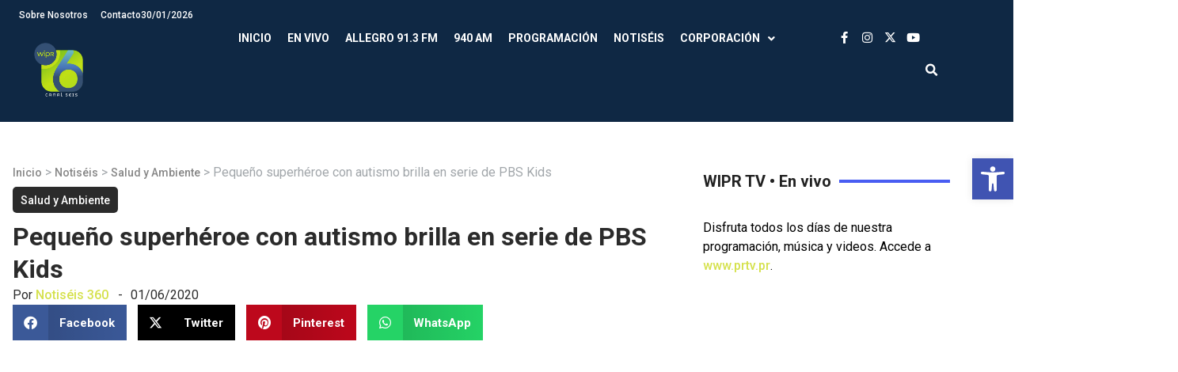

--- FILE ---
content_type: text/html; charset=UTF-8
request_url: https://wipr.pr/pequeno-superheroe-con-autismo-brilla-en-serie-de-pbs-kids/
body_size: 26776
content:
<!doctype html>
<html lang="es" prefix="og: https://ogp.me/ns#">
<head>
	<meta charset="UTF-8">
	<meta name="viewport" content="width=device-width, initial-scale=1">
	<link rel="profile" href="https://gmpg.org/xfn/11">
		<style>img:is([sizes="auto" i], [sizes^="auto," i]) { contain-intrinsic-size: 3000px 1500px }</style>
	
<!-- Search Engine Optimization by Rank Math - https://rankmath.com/ -->
<title>Pequeño superhéroe con autismo brilla en serie de PBS Kids - WIPR</title>
<meta name="description" content="NUEVA YORK (AP) — Una nueva generación de superhéroes llegará a la televisión este verano boreal, pero quizá necesite algo de entrenamiento. Después de todo,"/>
<meta name="robots" content="index, follow, max-snippet:-1, max-video-preview:-1, max-image-preview:large"/>
<link rel="canonical" href="https://wipr.pr/pequeno-superheroe-con-autismo-brilla-en-serie-de-pbs-kids/" />
<meta property="og:locale" content="es_ES" />
<meta property="og:type" content="article" />
<meta property="og:title" content="Pequeño superhéroe con autismo brilla en serie de PBS Kids - WIPR" />
<meta property="og:description" content="NUEVA YORK (AP) — Una nueva generación de superhéroes llegará a la televisión este verano boreal, pero quizá necesite algo de entrenamiento. Después de todo," />
<meta property="og:url" content="https://wipr.pr/pequeno-superheroe-con-autismo-brilla-en-serie-de-pbs-kids/" />
<meta property="og:site_name" content="WIPR" />
<meta property="article:section" content="Salud y Ambiente" />
<meta property="og:updated_time" content="2020-06-01T19:03:37-04:00" />
<meta property="og:image" content="https://wipr.pr/wp-content/uploads/2020/06/AP20153638741506.jpg" />
<meta property="og:image:secure_url" content="https://wipr.pr/wp-content/uploads/2020/06/AP20153638741506.jpg" />
<meta property="og:image:width" content="1024" />
<meta property="og:image:height" content="576" />
<meta property="og:image:alt" content="Pequeño superhéroe con autismo brilla en serie de PBS Kids" />
<meta property="og:image:type" content="image/jpeg" />
<meta property="article:published_time" content="2020-06-01T18:02:43-04:00" />
<meta property="article:modified_time" content="2020-06-01T19:03:37-04:00" />
<meta name="twitter:card" content="summary_large_image" />
<meta name="twitter:title" content="Pequeño superhéroe con autismo brilla en serie de PBS Kids - WIPR" />
<meta name="twitter:description" content="NUEVA YORK (AP) — Una nueva generación de superhéroes llegará a la televisión este verano boreal, pero quizá necesite algo de entrenamiento. Después de todo," />
<meta name="twitter:image" content="https://wipr.pr/wp-content/uploads/2020/06/AP20153638741506.jpg" />
<meta name="twitter:label1" content="Written by" />
<meta name="twitter:data1" content="Notiséis 360" />
<meta name="twitter:label2" content="Time to read" />
<meta name="twitter:data2" content="3 minutes" />
<script type="application/ld+json" class="rank-math-schema">{"@context":"https://schema.org","@graph":[{"@type":["Person","Organization"],"@id":"https://wipr.pr/#person","name":"WIPR","logo":{"@type":"ImageObject","@id":"https://wipr.pr/#logo","url":"https://wipr.pr/wp-content/uploads/2024/10/WIPR25_LogoPlus6-v2-whitetext-150x150.webp","contentUrl":"https://wipr.pr/wp-content/uploads/2024/10/WIPR25_LogoPlus6-v2-whitetext-150x150.webp","caption":"WIPR","inLanguage":"es"},"image":{"@type":"ImageObject","@id":"https://wipr.pr/#logo","url":"https://wipr.pr/wp-content/uploads/2024/10/WIPR25_LogoPlus6-v2-whitetext-150x150.webp","contentUrl":"https://wipr.pr/wp-content/uploads/2024/10/WIPR25_LogoPlus6-v2-whitetext-150x150.webp","caption":"WIPR","inLanguage":"es"}},{"@type":"WebSite","@id":"https://wipr.pr/#website","url":"https://wipr.pr","name":"WIPR","publisher":{"@id":"https://wipr.pr/#person"},"inLanguage":"es"},{"@type":"ImageObject","@id":"https://wipr.pr/wp-content/uploads/2020/06/AP20153638741506.jpg","url":"https://wipr.pr/wp-content/uploads/2020/06/AP20153638741506.jpg","width":"1024","height":"576","inLanguage":"es"},{"@type":"BreadcrumbList","@id":"https://wipr.pr/pequeno-superheroe-con-autismo-brilla-en-serie-de-pbs-kids/#breadcrumb","itemListElement":[{"@type":"ListItem","position":"1","item":{"@id":"http://wipr.pr","name":"Inicio"}},{"@type":"ListItem","position":"2","item":{"@id":"https://wipr.pr/category/notiseis/","name":"Notis\u00e9is"}},{"@type":"ListItem","position":"3","item":{"@id":"https://wipr.pr/category/notiseis/salud-y-ambiente/","name":"Salud y Ambiente"}},{"@type":"ListItem","position":"4","item":{"@id":"https://wipr.pr/pequeno-superheroe-con-autismo-brilla-en-serie-de-pbs-kids/","name":"Peque\u00f1o superh\u00e9roe con autismo brilla en serie de PBS Kids"}}]},{"@type":"WebPage","@id":"https://wipr.pr/pequeno-superheroe-con-autismo-brilla-en-serie-de-pbs-kids/#webpage","url":"https://wipr.pr/pequeno-superheroe-con-autismo-brilla-en-serie-de-pbs-kids/","name":"Peque\u00f1o superh\u00e9roe con autismo brilla en serie de PBS Kids - WIPR","datePublished":"2020-06-01T18:02:43-04:00","dateModified":"2020-06-01T19:03:37-04:00","isPartOf":{"@id":"https://wipr.pr/#website"},"primaryImageOfPage":{"@id":"https://wipr.pr/wp-content/uploads/2020/06/AP20153638741506.jpg"},"inLanguage":"es","breadcrumb":{"@id":"https://wipr.pr/pequeno-superheroe-con-autismo-brilla-en-serie-de-pbs-kids/#breadcrumb"}},{"@type":"Person","@id":"https://wipr.pr/author/mpabon/","name":"Notis\u00e9is 360","url":"https://wipr.pr/author/mpabon/","image":{"@type":"ImageObject","@id":"https://secure.gravatar.com/avatar/e637469332cf2e69623af5d4dec19bd4b3388d498e17ffae9216f6dfcfad1aa8?s=96&amp;d=mm&amp;r=g","url":"https://secure.gravatar.com/avatar/e637469332cf2e69623af5d4dec19bd4b3388d498e17ffae9216f6dfcfad1aa8?s=96&amp;d=mm&amp;r=g","caption":"Notis\u00e9is 360","inLanguage":"es"},"sameAs":["http://www.wipr.pr/"]},{"@type":"BlogPosting","headline":"Peque\u00f1o superh\u00e9roe con autismo brilla en serie de PBS Kids - WIPR","datePublished":"2020-06-01T18:02:43-04:00","dateModified":"2020-06-01T19:03:37-04:00","articleSection":"Salud y Ambiente","author":{"@id":"https://wipr.pr/author/mpabon/","name":"Notis\u00e9is 360"},"publisher":{"@id":"https://wipr.pr/#person"},"description":"NUEVA YORK (AP) \u2014 Una nueva generaci\u00f3n de superh\u00e9roes llegar\u00e1 a la televisi\u00f3n este verano boreal, pero quiz\u00e1 necesite algo de entrenamiento. Despu\u00e9s de todo,","name":"Peque\u00f1o superh\u00e9roe con autismo brilla en serie de PBS Kids - WIPR","@id":"https://wipr.pr/pequeno-superheroe-con-autismo-brilla-en-serie-de-pbs-kids/#richSnippet","isPartOf":{"@id":"https://wipr.pr/pequeno-superheroe-con-autismo-brilla-en-serie-de-pbs-kids/#webpage"},"image":{"@id":"https://wipr.pr/wp-content/uploads/2020/06/AP20153638741506.jpg"},"inLanguage":"es","mainEntityOfPage":{"@id":"https://wipr.pr/pequeno-superheroe-con-autismo-brilla-en-serie-de-pbs-kids/#webpage"}}]}</script>
<!-- /Rank Math WordPress SEO plugin -->

<link rel="alternate" type="application/rss+xml" title="WIPR &raquo; Feed" href="https://wipr.pr/feed/" />
<link rel="alternate" type="application/rss+xml" title="WIPR &raquo; Feed de los comentarios" href="https://wipr.pr/comments/feed/" />
		<!-- This site uses the Google Analytics by MonsterInsights plugin v9.9.0 - Using Analytics tracking - https://www.monsterinsights.com/ -->
							<script src="//www.googletagmanager.com/gtag/js?id=G-LX9T4V7RZ1"  data-cfasync="false" data-wpfc-render="false" async></script>
			<script data-cfasync="false" data-wpfc-render="false">
				var mi_version = '9.9.0';
				var mi_track_user = true;
				var mi_no_track_reason = '';
								var MonsterInsightsDefaultLocations = {"page_location":"https:\/\/wipr.pr\/pequeno-superheroe-con-autismo-brilla-en-serie-de-pbs-kids\/"};
								if ( typeof MonsterInsightsPrivacyGuardFilter === 'function' ) {
					var MonsterInsightsLocations = (typeof MonsterInsightsExcludeQuery === 'object') ? MonsterInsightsPrivacyGuardFilter( MonsterInsightsExcludeQuery ) : MonsterInsightsPrivacyGuardFilter( MonsterInsightsDefaultLocations );
				} else {
					var MonsterInsightsLocations = (typeof MonsterInsightsExcludeQuery === 'object') ? MonsterInsightsExcludeQuery : MonsterInsightsDefaultLocations;
				}

								var disableStrs = [
										'ga-disable-G-LX9T4V7RZ1',
									];

				/* Function to detect opted out users */
				function __gtagTrackerIsOptedOut() {
					for (var index = 0; index < disableStrs.length; index++) {
						if (document.cookie.indexOf(disableStrs[index] + '=true') > -1) {
							return true;
						}
					}

					return false;
				}

				/* Disable tracking if the opt-out cookie exists. */
				if (__gtagTrackerIsOptedOut()) {
					for (var index = 0; index < disableStrs.length; index++) {
						window[disableStrs[index]] = true;
					}
				}

				/* Opt-out function */
				function __gtagTrackerOptout() {
					for (var index = 0; index < disableStrs.length; index++) {
						document.cookie = disableStrs[index] + '=true; expires=Thu, 31 Dec 2099 23:59:59 UTC; path=/';
						window[disableStrs[index]] = true;
					}
				}

				if ('undefined' === typeof gaOptout) {
					function gaOptout() {
						__gtagTrackerOptout();
					}
				}
								window.dataLayer = window.dataLayer || [];

				window.MonsterInsightsDualTracker = {
					helpers: {},
					trackers: {},
				};
				if (mi_track_user) {
					function __gtagDataLayer() {
						dataLayer.push(arguments);
					}

					function __gtagTracker(type, name, parameters) {
						if (!parameters) {
							parameters = {};
						}

						if (parameters.send_to) {
							__gtagDataLayer.apply(null, arguments);
							return;
						}

						if (type === 'event') {
														parameters.send_to = monsterinsights_frontend.v4_id;
							var hookName = name;
							if (typeof parameters['event_category'] !== 'undefined') {
								hookName = parameters['event_category'] + ':' + name;
							}

							if (typeof MonsterInsightsDualTracker.trackers[hookName] !== 'undefined') {
								MonsterInsightsDualTracker.trackers[hookName](parameters);
							} else {
								__gtagDataLayer('event', name, parameters);
							}
							
						} else {
							__gtagDataLayer.apply(null, arguments);
						}
					}

					__gtagTracker('js', new Date());
					__gtagTracker('set', {
						'developer_id.dZGIzZG': true,
											});
					if ( MonsterInsightsLocations.page_location ) {
						__gtagTracker('set', MonsterInsightsLocations);
					}
										__gtagTracker('config', 'G-LX9T4V7RZ1', {"forceSSL":"true","link_attribution":"true"} );
										window.gtag = __gtagTracker;										(function () {
						/* https://developers.google.com/analytics/devguides/collection/analyticsjs/ */
						/* ga and __gaTracker compatibility shim. */
						var noopfn = function () {
							return null;
						};
						var newtracker = function () {
							return new Tracker();
						};
						var Tracker = function () {
							return null;
						};
						var p = Tracker.prototype;
						p.get = noopfn;
						p.set = noopfn;
						p.send = function () {
							var args = Array.prototype.slice.call(arguments);
							args.unshift('send');
							__gaTracker.apply(null, args);
						};
						var __gaTracker = function () {
							var len = arguments.length;
							if (len === 0) {
								return;
							}
							var f = arguments[len - 1];
							if (typeof f !== 'object' || f === null || typeof f.hitCallback !== 'function') {
								if ('send' === arguments[0]) {
									var hitConverted, hitObject = false, action;
									if ('event' === arguments[1]) {
										if ('undefined' !== typeof arguments[3]) {
											hitObject = {
												'eventAction': arguments[3],
												'eventCategory': arguments[2],
												'eventLabel': arguments[4],
												'value': arguments[5] ? arguments[5] : 1,
											}
										}
									}
									if ('pageview' === arguments[1]) {
										if ('undefined' !== typeof arguments[2]) {
											hitObject = {
												'eventAction': 'page_view',
												'page_path': arguments[2],
											}
										}
									}
									if (typeof arguments[2] === 'object') {
										hitObject = arguments[2];
									}
									if (typeof arguments[5] === 'object') {
										Object.assign(hitObject, arguments[5]);
									}
									if ('undefined' !== typeof arguments[1].hitType) {
										hitObject = arguments[1];
										if ('pageview' === hitObject.hitType) {
											hitObject.eventAction = 'page_view';
										}
									}
									if (hitObject) {
										action = 'timing' === arguments[1].hitType ? 'timing_complete' : hitObject.eventAction;
										hitConverted = mapArgs(hitObject);
										__gtagTracker('event', action, hitConverted);
									}
								}
								return;
							}

							function mapArgs(args) {
								var arg, hit = {};
								var gaMap = {
									'eventCategory': 'event_category',
									'eventAction': 'event_action',
									'eventLabel': 'event_label',
									'eventValue': 'event_value',
									'nonInteraction': 'non_interaction',
									'timingCategory': 'event_category',
									'timingVar': 'name',
									'timingValue': 'value',
									'timingLabel': 'event_label',
									'page': 'page_path',
									'location': 'page_location',
									'title': 'page_title',
									'referrer' : 'page_referrer',
								};
								for (arg in args) {
																		if (!(!args.hasOwnProperty(arg) || !gaMap.hasOwnProperty(arg))) {
										hit[gaMap[arg]] = args[arg];
									} else {
										hit[arg] = args[arg];
									}
								}
								return hit;
							}

							try {
								f.hitCallback();
							} catch (ex) {
							}
						};
						__gaTracker.create = newtracker;
						__gaTracker.getByName = newtracker;
						__gaTracker.getAll = function () {
							return [];
						};
						__gaTracker.remove = noopfn;
						__gaTracker.loaded = true;
						window['__gaTracker'] = __gaTracker;
					})();
									} else {
										console.log("");
					(function () {
						function __gtagTracker() {
							return null;
						}

						window['__gtagTracker'] = __gtagTracker;
						window['gtag'] = __gtagTracker;
					})();
									}
			</script>
			
							<!-- / Google Analytics by MonsterInsights -->
		<script>
window._wpemojiSettings = {"baseUrl":"https:\/\/s.w.org\/images\/core\/emoji\/16.0.1\/72x72\/","ext":".png","svgUrl":"https:\/\/s.w.org\/images\/core\/emoji\/16.0.1\/svg\/","svgExt":".svg","source":{"concatemoji":"https:\/\/wipr.pr\/wp-includes\/js\/wp-emoji-release.min.js?ver=6.8.3"}};
/*! This file is auto-generated */
!function(s,n){var o,i,e;function c(e){try{var t={supportTests:e,timestamp:(new Date).valueOf()};sessionStorage.setItem(o,JSON.stringify(t))}catch(e){}}function p(e,t,n){e.clearRect(0,0,e.canvas.width,e.canvas.height),e.fillText(t,0,0);var t=new Uint32Array(e.getImageData(0,0,e.canvas.width,e.canvas.height).data),a=(e.clearRect(0,0,e.canvas.width,e.canvas.height),e.fillText(n,0,0),new Uint32Array(e.getImageData(0,0,e.canvas.width,e.canvas.height).data));return t.every(function(e,t){return e===a[t]})}function u(e,t){e.clearRect(0,0,e.canvas.width,e.canvas.height),e.fillText(t,0,0);for(var n=e.getImageData(16,16,1,1),a=0;a<n.data.length;a++)if(0!==n.data[a])return!1;return!0}function f(e,t,n,a){switch(t){case"flag":return n(e,"\ud83c\udff3\ufe0f\u200d\u26a7\ufe0f","\ud83c\udff3\ufe0f\u200b\u26a7\ufe0f")?!1:!n(e,"\ud83c\udde8\ud83c\uddf6","\ud83c\udde8\u200b\ud83c\uddf6")&&!n(e,"\ud83c\udff4\udb40\udc67\udb40\udc62\udb40\udc65\udb40\udc6e\udb40\udc67\udb40\udc7f","\ud83c\udff4\u200b\udb40\udc67\u200b\udb40\udc62\u200b\udb40\udc65\u200b\udb40\udc6e\u200b\udb40\udc67\u200b\udb40\udc7f");case"emoji":return!a(e,"\ud83e\udedf")}return!1}function g(e,t,n,a){var r="undefined"!=typeof WorkerGlobalScope&&self instanceof WorkerGlobalScope?new OffscreenCanvas(300,150):s.createElement("canvas"),o=r.getContext("2d",{willReadFrequently:!0}),i=(o.textBaseline="top",o.font="600 32px Arial",{});return e.forEach(function(e){i[e]=t(o,e,n,a)}),i}function t(e){var t=s.createElement("script");t.src=e,t.defer=!0,s.head.appendChild(t)}"undefined"!=typeof Promise&&(o="wpEmojiSettingsSupports",i=["flag","emoji"],n.supports={everything:!0,everythingExceptFlag:!0},e=new Promise(function(e){s.addEventListener("DOMContentLoaded",e,{once:!0})}),new Promise(function(t){var n=function(){try{var e=JSON.parse(sessionStorage.getItem(o));if("object"==typeof e&&"number"==typeof e.timestamp&&(new Date).valueOf()<e.timestamp+604800&&"object"==typeof e.supportTests)return e.supportTests}catch(e){}return null}();if(!n){if("undefined"!=typeof Worker&&"undefined"!=typeof OffscreenCanvas&&"undefined"!=typeof URL&&URL.createObjectURL&&"undefined"!=typeof Blob)try{var e="postMessage("+g.toString()+"("+[JSON.stringify(i),f.toString(),p.toString(),u.toString()].join(",")+"));",a=new Blob([e],{type:"text/javascript"}),r=new Worker(URL.createObjectURL(a),{name:"wpTestEmojiSupports"});return void(r.onmessage=function(e){c(n=e.data),r.terminate(),t(n)})}catch(e){}c(n=g(i,f,p,u))}t(n)}).then(function(e){for(var t in e)n.supports[t]=e[t],n.supports.everything=n.supports.everything&&n.supports[t],"flag"!==t&&(n.supports.everythingExceptFlag=n.supports.everythingExceptFlag&&n.supports[t]);n.supports.everythingExceptFlag=n.supports.everythingExceptFlag&&!n.supports.flag,n.DOMReady=!1,n.readyCallback=function(){n.DOMReady=!0}}).then(function(){return e}).then(function(){var e;n.supports.everything||(n.readyCallback(),(e=n.source||{}).concatemoji?t(e.concatemoji):e.wpemoji&&e.twemoji&&(t(e.twemoji),t(e.wpemoji)))}))}((window,document),window._wpemojiSettings);
</script>
<style id='wp-emoji-styles-inline-css'>

	img.wp-smiley, img.emoji {
		display: inline !important;
		border: none !important;
		box-shadow: none !important;
		height: 1em !important;
		width: 1em !important;
		margin: 0 0.07em !important;
		vertical-align: -0.1em !important;
		background: none !important;
		padding: 0 !important;
	}
</style>
<link rel='stylesheet' id='jet-engine-frontend-css' href='https://wipr.pr/wp-content/plugins/jet-engine/assets/css/frontend.css?ver=3.7.9.1' media='all' />
<link rel='stylesheet' id='videojs-css' href='https://wipr.pr/wp-content/plugins/videojs-html5-player/videojs/video-js.min.css?ver=6.8.3' media='all' />
<link rel='stylesheet' id='xs-front-style-css' href='https://wipr.pr/wp-content/plugins/wp-social/assets/css/frontend.css?ver=3.1.3' media='all' />
<link rel='stylesheet' id='xs_login_font_login_css-css' href='https://wipr.pr/wp-content/plugins/wp-social/assets/css/font-icon.css?ver=3.1.3' media='all' />
<link rel='stylesheet' id='pojo-a11y-css' href='https://wipr.pr/wp-content/plugins/pojo-accessibility/modules/legacy/assets/css/style.min.css?ver=1.0.0' media='all' />
<link rel='stylesheet' id='hello-elementor-css' href='https://wipr.pr/wp-content/themes/hello-elementor/style.min.css?ver=3.1.1' media='all' />
<link rel='stylesheet' id='hello-elementor-theme-style-css' href='https://wipr.pr/wp-content/themes/hello-elementor/theme.min.css?ver=3.1.1' media='all' />
<link rel='stylesheet' id='hello-elementor-header-footer-css' href='https://wipr.pr/wp-content/themes/hello-elementor/header-footer.min.css?ver=3.1.1' media='all' />
<link rel='stylesheet' id='elementor-frontend-css' href='https://wipr.pr/wp-content/plugins/elementor/assets/css/frontend.min.css?ver=3.33.0' media='all' />
<link rel='stylesheet' id='elementor-post-139585-css' href='https://wipr.pr/wp-content/uploads/elementor/css/post-139585.css?ver=1763061618' media='all' />
<link rel='stylesheet' id='widget-nav-menu-css' href='https://wipr.pr/wp-content/plugins/elementor-pro/assets/css/widget-nav-menu.min.css?ver=3.33.1' media='all' />
<link rel='stylesheet' id='widget-image-css' href='https://wipr.pr/wp-content/plugins/elementor/assets/css/widget-image.min.css?ver=3.33.0' media='all' />
<link rel='stylesheet' id='widget-social-icons-css' href='https://wipr.pr/wp-content/plugins/elementor/assets/css/widget-social-icons.min.css?ver=3.33.0' media='all' />
<link rel='stylesheet' id='e-apple-webkit-css' href='https://wipr.pr/wp-content/plugins/elementor/assets/css/conditionals/apple-webkit.min.css?ver=3.33.0' media='all' />
<link rel='stylesheet' id='widget-search-form-css' href='https://wipr.pr/wp-content/plugins/elementor-pro/assets/css/widget-search-form.min.css?ver=3.33.1' media='all' />
<link rel='stylesheet' id='elementor-icons-shared-0-css' href='https://wipr.pr/wp-content/plugins/elementor/assets/lib/font-awesome/css/fontawesome.min.css?ver=5.15.3' media='all' />
<link rel='stylesheet' id='elementor-icons-fa-solid-css' href='https://wipr.pr/wp-content/plugins/elementor/assets/lib/font-awesome/css/solid.min.css?ver=5.15.3' media='all' />
<link rel='stylesheet' id='e-animation-fadeInRight-css' href='https://wipr.pr/wp-content/plugins/elementor/assets/lib/animations/styles/fadeInRight.min.css?ver=3.33.0' media='all' />
<link rel='stylesheet' id='widget-off-canvas-css' href='https://wipr.pr/wp-content/plugins/elementor-pro/assets/css/widget-off-canvas.min.css?ver=3.33.1' media='all' />
<link rel='stylesheet' id='widget-divider-css' href='https://wipr.pr/wp-content/plugins/elementor/assets/css/widget-divider.min.css?ver=3.33.0' media='all' />
<link rel='stylesheet' id='widget-heading-css' href='https://wipr.pr/wp-content/plugins/elementor/assets/css/widget-heading.min.css?ver=3.33.0' media='all' />
<link rel='stylesheet' id='widget-icon-list-css' href='https://wipr.pr/wp-content/plugins/elementor/assets/css/widget-icon-list.min.css?ver=3.33.0' media='all' />
<link rel='stylesheet' id='widget-share-buttons-css' href='https://wipr.pr/wp-content/plugins/elementor-pro/assets/css/widget-share-buttons.min.css?ver=3.33.1' media='all' />
<link rel='stylesheet' id='elementor-icons-fa-brands-css' href='https://wipr.pr/wp-content/plugins/elementor/assets/lib/font-awesome/css/brands.min.css?ver=5.15.3' media='all' />
<link rel='stylesheet' id='swiper-css' href='https://wipr.pr/wp-content/plugins/elementor/assets/lib/swiper/v8/css/swiper.min.css?ver=8.4.5' media='all' />
<link rel='stylesheet' id='e-swiper-css' href='https://wipr.pr/wp-content/plugins/elementor/assets/css/conditionals/e-swiper.min.css?ver=3.33.0' media='all' />
<link rel='stylesheet' id='widget-post-navigation-css' href='https://wipr.pr/wp-content/plugins/elementor-pro/assets/css/widget-post-navigation.min.css?ver=3.33.1' media='all' />
<link rel='stylesheet' id='e-popup-css' href='https://wipr.pr/wp-content/plugins/elementor-pro/assets/css/conditionals/popup.min.css?ver=3.33.1' media='all' />
<link rel='stylesheet' id='elementor-icons-css' href='https://wipr.pr/wp-content/plugins/elementor/assets/lib/eicons/css/elementor-icons.min.css?ver=5.44.0' media='all' />
<link rel='stylesheet' id='elementor-post-140177-css' href='https://wipr.pr/wp-content/uploads/elementor/css/post-140177.css?ver=1763061625' media='all' />
<link rel='stylesheet' id='elementor-post-139605-css' href='https://wipr.pr/wp-content/uploads/elementor/css/post-139605.css?ver=1768939952' media='all' />
<link rel='stylesheet' id='elementor-post-140326-css' href='https://wipr.pr/wp-content/uploads/elementor/css/post-140326.css?ver=1763061625' media='all' />
<link rel='stylesheet' id='elementor-post-141041-css' href='https://wipr.pr/wp-content/uploads/elementor/css/post-141041.css?ver=1763061619' media='all' />
<link rel='stylesheet' id='hello-elementor-child-style-css' href='https://wipr.pr/wp-content/themes/hello-theme-child-master/style.css?ver=2.0.0' media='all' />
<link rel='stylesheet' id='elementor-gf-roboto-css' href='https://fonts.googleapis.com/css?family=Roboto:100,100italic,200,200italic,300,300italic,400,400italic,500,500italic,600,600italic,700,700italic,800,800italic,900,900italic&#038;display=swap' media='all' />
<!--n2css--><!--n2js--><script src="https://wipr.pr/wp-content/plugins/google-analytics-for-wordpress/assets/js/frontend-gtag.min.js?ver=9.9.0" id="monsterinsights-frontend-script-js" async data-wp-strategy="async"></script>
<script data-cfasync="false" data-wpfc-render="false" id='monsterinsights-frontend-script-js-extra'>var monsterinsights_frontend = {"js_events_tracking":"true","download_extensions":"doc,pdf,ppt,zip,xls,docx,pptx,xlsx","inbound_paths":"[{\"path\":\"\\\/go\\\/\",\"label\":\"affiliate\"},{\"path\":\"\\\/recommend\\\/\",\"label\":\"affiliate\"}]","home_url":"https:\/\/wipr.pr","hash_tracking":"false","v4_id":"G-LX9T4V7RZ1"};</script>
<script src="https://wipr.pr/wp-includes/js/jquery/jquery.min.js?ver=3.7.1" id="jquery-core-js"></script>
<script src="https://wipr.pr/wp-includes/js/jquery/jquery-migrate.min.js?ver=3.4.1" id="jquery-migrate-js"></script>
<script id="xs_front_main_js-js-extra">
var rest_config = {"rest_url":"https:\/\/wipr.pr\/wp-json\/","nonce":"edf8fee686","insta_enabled":"1"};
</script>
<script src="https://wipr.pr/wp-content/plugins/wp-social/assets/js/front-main.js?ver=3.1.3" id="xs_front_main_js-js"></script>
<script id="xs_social_custom-js-extra">
var rest_api_conf = {"siteurl":"http:\/\/wipr.pr","nonce":"edf8fee686","root":"https:\/\/wipr.pr\/wp-json\/"};
var wsluFrontObj = {"resturl":"https:\/\/wipr.pr\/wp-json\/","rest_nonce":"edf8fee686"};
</script>
<script src="https://wipr.pr/wp-content/plugins/wp-social/assets/js/social-front.js?ver=6.8.3" id="xs_social_custom-js"></script>
<script id="wpstg-global-js-extra">
var wpstg = {"nonce":"08411d6551"};
</script>
<script src="https://wipr.pr/wp-content/plugins/wp-staging-pro/assets/js/dist/wpstg-blank-loader.min.js?ver=6.8.3" id="wpstg-global-js"></script>
<link rel="https://api.w.org/" href="https://wipr.pr/wp-json/" /><link rel="alternate" title="JSON" type="application/json" href="https://wipr.pr/wp-json/wp/v2/posts/43050" /><link rel="EditURI" type="application/rsd+xml" title="RSD" href="https://wipr.pr/xmlrpc.php?rsd" />
<meta name="generator" content="WordPress 6.8.3" />
<link rel='shortlink' href='https://wipr.pr/?p=43050' />
<link rel="alternate" title="oEmbed (JSON)" type="application/json+oembed" href="https://wipr.pr/wp-json/oembed/1.0/embed?url=https%3A%2F%2Fwipr.pr%2Fpequeno-superheroe-con-autismo-brilla-en-serie-de-pbs-kids%2F" />
<link rel="alternate" title="oEmbed (XML)" type="text/xml+oembed" href="https://wipr.pr/wp-json/oembed/1.0/embed?url=https%3A%2F%2Fwipr.pr%2Fpequeno-superheroe-con-autismo-brilla-en-serie-de-pbs-kids%2F&#038;format=xml" />
<!-- This site is embedding videos using the Videojs HTML5 Player plugin v1.1.13 - http://wphowto.net/videojs-html5-player-for-wordpress-757 --><style>
	/* Ocultamos la columna descripción */
	#audios_query table tr th:nth-child(5), #audios_query table tr td:nth-child(5), #audios_query table tr th:nth-child(9), #audios_query table tr td:nth-child(9){
		display:none;
	}
	/*Boton descargar blog*/
	.btn-download {
		padding: 10px 22px;
		background-color: #345673;
		color: #fff;
		text-decoration: none;
		text-transform: uppercase;
		border: 0px;
		font-size: 13px;
	}
	
	.btn-download:hover {
		background-color: #222;
		color: #fff;
	}
	
	/* Audio archivos */
	.page-id-135196 .tdc-content-wrap{
		width:100%;
		padding:40px;
	}
	.page-id-135196 .td-main-sidebar{
		display:none;
	}
	.page-id-135196 .td-main-content{
		width:100%;
	}
	/* Filters & Pagination */
	.page-id-135196 .jet-smart-filters-date-range{
		display:none;
	}
	.page-id-135196 #filters_wrapper {
		display: inline-flex;
		gap: 20px;
		background-color: #F39F2E;
		padding: 20px;
		border-radius: 10px 10px 0 0;
		margin: 0;
		width: 100%;
	}
	.page-id-135196 #filters_wrapper input{
		border:0;
		height:38px;
		border-radius:8px;
		padding-left:10px
	}
	.page-id-135196 #filters_wrapper select{
		border:0;
		height:40px;
		border-radius:8px;
		padding-left:10px;
	}
	.page-id-135196 .jet-smart-filters-search,
	.page-id-135196 .jet-smart-filters-select{
		width: 100% !important;
	}
	.page-id-135196 .jet-smart-filters-date-range{
		width:100% !important;
	}
	.page-id-135196 .jet-date-range {
		display: flex;
		align-content: center;
	}
	.page-id-135196 .jet-date-range__inputs{
		gap:10px;
	}
	.page-id-135196 #filters_wrapper .jet-date-range__inputs input{
		height:40px;
	}
	.page-id-135196 .jet-date-range button{
		height:40px;
		width:55px;
		margin:0 0 0 5px;
		border:0;
		border-radius: 5px;
		background-color: #222222;
		color:#FFFFFF;
	}
	.page-id-135196 #pagination_wrapper{
		background-color: #F39F2E;
		padding: 0 20px 10px 20px;
		margin:0
	}
	.page-id-135196 .jet-filters-pagination{
		justify-content: flex-end;
	}
	.page-id-135196 .jet-filter{
		margin-top:0 !important;
	}
	.page-id-135196 .jet-filters-pagination__item {
		width: 30px;
		height: 30px;
		display: flex;
		align-items: center;
		justify-content: center;
		font-size: 13px;
	}
	.page-id-135196 .jet-filters-pagination__item:hover, .page-id-135196 .jet-filters-pagination__item.jet-filters-pagination__current {
		background: #7E59A2;
		border-radius: 50%;
		color: #FFFFFF;
	}
	/* Table */
	.page-id-135196 .jet-dynamic-table__header{
		background-color:#222222;
		color: #FFFFFF;
		border: 1px solid #222222;
	}
	.page-id-135196 .jet-dynamic-table__header th{
		border:0;
		text-transform:uppercase;
		color:#FFFFFF;
		text-align:center;
		padding:10px;
		font-size:14px;
	}
	.page-id-135196 .jet-dynamic-table__body td {
		font-size: 13px;
		line-height: 20px;
	}
	audio.mp3-archivo{
		max-width:200px;
		padding:10px;
	}
	audio.mp3-archivo::-webkit-media-controls-timeline{
		display:none;
	}
	audio.mp3-archivo::-webkit-media-controls-panel,
	audio.mp3-archivo::-webkit-media-controls-play-button{
		transition:all .2s ease;
	}
	audio.mp3-archivo.playing::-webkit-media-controls-panel {
		background-color: #F39F2E;
	}
	audio.mp3-archivo.playing::-webkit-media-controls-play-button{
		margin-left:-10px !important
	}
/*----------------------------------------------------------------------
        8.0 ESTILOS CSS RESPONSIVE
------------------------------------------------------------------------*/

/*=============================================
ESCRITORIO (XL revisamos en 1920px en adelante)
=============================================*/

@media (min-width:1800px){


}

/*=============================================
ESCRITORIO (XL revisamos en 1366px en adelante)
=============================================*/

@media (min-width:1200px) and (min-width:1750px){


}

/*=============================================
TABLET HORIZONTAL (LG revisamos en 1024px)
=============================================*/

@media (max-width:1199px) and (min-width:992px){


}

/*=============================================
TABLET VERTICAL (MD revisamos en 768px)
=============================================*/

@media (max-width:991px) and (min-width:768px){
  
  
}

/*=============================================
MÓVIL HORIZONTAL (SM revisamos en 576px)
=============================================*/

@media (max-width:767px) and (min-width:576px){

}

/*=============================================
MOVIL VERTICAL (revisamos en 320px)
=============================================*/

@media (max-width:575px){
	.page-id-135196 .tdc-content-wrap{
		padding:10px !important;
	}
	.page-id-135196 #filters_wrapper{
		flex-direction:column;
	}
	.page-id-135196 .jet-smart-filters-search, .page-id-135196 .jet-smart-filters-select{
		width:95% !important;
	}
	.page-id-135196 .jet-smart-filters-select .jet-select__control{
		width:105% !important;
	}
	.page-id-135196 .jet-filters-pagination{
		flex-wrap:nowrap !important;
	}
	.page-id-135196 .jet-filters-pagination__item:hover, .page-id-135196 .jet-filters-pagination__item.jet-filters-pagination__current{
		border-radius: 0;
		margin-top: 10px;
   		margin-bottom: 10px;
	}
}
</style>
<style>
	
	/*----------------------------------------------------------------------
        1.0 ESTILOS BASE
------------------------------------------------------------------------*/


/*-- TEXTO --*/


/*-- COLORES --*/


/*-- BOTONES --*/



/*-- UTILIDADES --*/



/**TITULOS SECCIONES**/


/*----------------------------------------------------------------------
        2.0 FORMS
------------------------------------------------------------------------*/



/*----------------------------------------------------------------------
        3.0 WIDGETS
------------------------------------------------------------------------*/




/*----------------------------------------------------------------------
        4.0 HEADER
------------------------------------------------------------------------*/




/*----------------------------------------------------------------------
        5.0 HOME PAGE
------------------------------------------------------------------------*/



/*----------------------------------------------------------------------
        6.0 PÁGINAS
------------------------------------------------------------------------*/
/*Text Gradient Para Headings Landings Desafío 2023*/
.blue-gradient{
    background: #06D3D5;
background: linear-gradient(to right, #06D3D5 30%, #2A81CB 80%);
-webkit-background-clip: text;
-webkit-text-fill-color: transparent;
}
	
	
 /*Lengua de señas*/
.title-gradient {
     background: linear-gradient(to right, #06d3d5 30%, #2a81cb 80%);
  -webkit-background-clip: text;
  -webkit-text-fill-color: transparent;
	}


/*----------------------------------------------------------------------
        7.0 FOOTER
------------------------------------------------------------------------*/

/*----------------------------------------------------------------------
        8.0 ESTILOS CSS RESPONSIVE
------------------------------------------------------------------------*/

/*=============================================
ESCRITORIO (XL revisamos en 1366px en adelante)
=============================================*/

@media (min-width:1200px){


}

/*=============================================
TABLET HORIZONTAL (LG revisamos en 1024px)
=============================================*/

@media (max-width:1199px) and (min-width:992px){

}

/*=============================================
TABLET VERTICAL (MD revisamos en 768px)
=============================================*/

@media (max-width:991px) and (min-width:768px){

}

/*=============================================
MÓVIL HORIZONTAL (SM revisamos en 576px)
=============================================*/

@media (max-width:767px) and (min-width:576px){

}

/*=============================================
MOVIL VERTICAL (revisamos en 320px)
=============================================*/

@media (max-width:575px){

}
</style>
<style type="text/css">
#pojo-a11y-toolbar .pojo-a11y-toolbar-toggle a{ background-color: #4054b2;	color: #ffffff;}
#pojo-a11y-toolbar .pojo-a11y-toolbar-overlay, #pojo-a11y-toolbar .pojo-a11y-toolbar-overlay ul.pojo-a11y-toolbar-items.pojo-a11y-links{ border-color: #4054b2;}
body.pojo-a11y-focusable a:focus{ outline-style: solid !important;	outline-width: 1px !important;	outline-color: #FF0000 !important;}
#pojo-a11y-toolbar{ top: 200px !important;}
#pojo-a11y-toolbar .pojo-a11y-toolbar-overlay{ background-color: #ffffff;}
#pojo-a11y-toolbar .pojo-a11y-toolbar-overlay ul.pojo-a11y-toolbar-items li.pojo-a11y-toolbar-item a, #pojo-a11y-toolbar .pojo-a11y-toolbar-overlay p.pojo-a11y-toolbar-title{ color: #333333;}
#pojo-a11y-toolbar .pojo-a11y-toolbar-overlay ul.pojo-a11y-toolbar-items li.pojo-a11y-toolbar-item a.active{ background-color: #4054b2;	color: #ffffff;}
@media (max-width: 767px) { #pojo-a11y-toolbar { top: 150px !important; } }</style><meta name="generator" content="Elementor 3.33.0; features: additional_custom_breakpoints; settings: css_print_method-external, google_font-enabled, font_display-swap">
			<style>
				.e-con.e-parent:nth-of-type(n+4):not(.e-lazyloaded):not(.e-no-lazyload),
				.e-con.e-parent:nth-of-type(n+4):not(.e-lazyloaded):not(.e-no-lazyload) * {
					background-image: none !important;
				}
				@media screen and (max-height: 1024px) {
					.e-con.e-parent:nth-of-type(n+3):not(.e-lazyloaded):not(.e-no-lazyload),
					.e-con.e-parent:nth-of-type(n+3):not(.e-lazyloaded):not(.e-no-lazyload) * {
						background-image: none !important;
					}
				}
				@media screen and (max-height: 640px) {
					.e-con.e-parent:nth-of-type(n+2):not(.e-lazyloaded):not(.e-no-lazyload),
					.e-con.e-parent:nth-of-type(n+2):not(.e-lazyloaded):not(.e-no-lazyload) * {
						background-image: none !important;
					}
				}
			</style>
			<link rel="icon" href="https://wipr.pr/wp-content/uploads/2024/10/wipr-logo-new-150x150.webp" sizes="32x32" />
<link rel="icon" href="https://wipr.pr/wp-content/uploads/2024/10/wipr-logo-new-300x300.webp" sizes="192x192" />
<link rel="apple-touch-icon" href="https://wipr.pr/wp-content/uploads/2024/10/wipr-logo-new-300x300.webp" />
<meta name="msapplication-TileImage" content="https://wipr.pr/wp-content/uploads/2024/10/wipr-logo-new-300x300.webp" />
</head>
<body class="wp-singular post-template-default single single-post postid-43050 single-format-video wp-custom-logo wp-theme-hello-elementor wp-child-theme-hello-theme-child-master elementor-default elementor-kit-139585 elementor-page-140326">


<a class="skip-link screen-reader-text" href="#content">Ir al contenido</a>

		<header data-elementor-type="header" data-elementor-id="140177" class="elementor elementor-140177 elementor-location-header" data-elementor-post-type="elementor_library">
			<div class="elementor-element elementor-element-f4d44c7 main-header elementor-hidden-tablet elementor-hidden-mobile e-con-full e-flex e-con e-parent" data-id="f4d44c7" data-element_type="container" data-settings="{&quot;background_background&quot;:&quot;classic&quot;,&quot;jet_parallax_layout_list&quot;:[]}">
		<div class="elementor-element elementor-element-0429f61 e-con-full e-flex e-con e-child" data-id="0429f61" data-element_type="container" data-settings="{&quot;jet_parallax_layout_list&quot;:[]}">
				<div class="elementor-element elementor-element-2a60e7b elementor-nav-menu--dropdown-none elementor-widget elementor-widget-nav-menu" data-id="2a60e7b" data-element_type="widget" data-settings="{&quot;layout&quot;:&quot;horizontal&quot;,&quot;submenu_icon&quot;:{&quot;value&quot;:&quot;&lt;i class=\&quot;fas fa-caret-down\&quot; aria-hidden=\&quot;true\&quot;&gt;&lt;\/i&gt;&quot;,&quot;library&quot;:&quot;fa-solid&quot;}}" data-widget_type="nav-menu.default">
				<div class="elementor-widget-container">
								<nav aria-label="Menu" class="elementor-nav-menu--main elementor-nav-menu__container elementor-nav-menu--layout-horizontal e--pointer-none">
				<ul id="menu-1-2a60e7b" class="elementor-nav-menu"><li class="menu-item menu-item-type-post_type menu-item-object-page menu-item-141594"><a href="https://wipr.pr/nuestra-historia/" class="elementor-item">Sobre Nosotros</a></li>
<li class="menu-item menu-item-type-custom menu-item-object-custom menu-item-139621"><a href="mailto:info@wipr.pr" class="elementor-item">Contacto</a></li>
</ul>			</nav>
						<nav class="elementor-nav-menu--dropdown elementor-nav-menu__container" aria-hidden="true">
				<ul id="menu-2-2a60e7b" class="elementor-nav-menu"><li class="menu-item menu-item-type-post_type menu-item-object-page menu-item-141594"><a href="https://wipr.pr/nuestra-historia/" class="elementor-item" tabindex="-1">Sobre Nosotros</a></li>
<li class="menu-item menu-item-type-custom menu-item-object-custom menu-item-139621"><a href="mailto:info@wipr.pr" class="elementor-item" tabindex="-1">Contacto</a></li>
</ul>			</nav>
						</div>
				</div>
				<div class="elementor-element elementor-element-563694d elementor-widget elementor-widget-text-editor" data-id="563694d" data-element_type="widget" data-widget_type="text-editor.default">
				<div class="elementor-widget-container">
									30/01/2026								</div>
				</div>
				</div>
		<div class="elementor-element elementor-element-432172d e-con-full e-flex e-con e-child" data-id="432172d" data-element_type="container" data-settings="{&quot;jet_parallax_layout_list&quot;:[]}">
		<div class="elementor-element elementor-element-a8d8e98 e-con-full e-flex e-con e-child" data-id="a8d8e98" data-element_type="container" data-settings="{&quot;jet_parallax_layout_list&quot;:[]}">
				<div class="elementor-element elementor-element-d26b6c7 e-transform elementor-widget__width-initial elementor-widget elementor-widget-theme-site-logo elementor-widget-image" data-id="d26b6c7" data-element_type="widget" data-settings="{&quot;_transform_scale_effect_hover&quot;:{&quot;unit&quot;:&quot;px&quot;,&quot;size&quot;:1.1,&quot;sizes&quot;:[]},&quot;_transform_scale_effect_hover_tablet&quot;:{&quot;unit&quot;:&quot;px&quot;,&quot;size&quot;:&quot;&quot;,&quot;sizes&quot;:[]},&quot;_transform_scale_effect_hover_mobile&quot;:{&quot;unit&quot;:&quot;px&quot;,&quot;size&quot;:&quot;&quot;,&quot;sizes&quot;:[]}}" data-widget_type="theme-site-logo.default">
				<div class="elementor-widget-container">
											<a href="https://wipr.pr">
			<img width="796" height="796" src="https://wipr.pr/wp-content/uploads/2024/10/WIPR25_LogoPlus6-v2-whitetext.webp" class="attachment-full size-full wp-image-174138" alt="" srcset="https://wipr.pr/wp-content/uploads/2024/10/WIPR25_LogoPlus6-v2-whitetext.webp 796w, https://wipr.pr/wp-content/uploads/2024/10/WIPR25_LogoPlus6-v2-whitetext-300x300.webp 300w, https://wipr.pr/wp-content/uploads/2024/10/WIPR25_LogoPlus6-v2-whitetext-150x150.webp 150w, https://wipr.pr/wp-content/uploads/2024/10/WIPR25_LogoPlus6-v2-whitetext-768x768.webp 768w" sizes="(max-width: 796px) 100vw, 796px" />				</a>
											</div>
				</div>
				</div>
		<div class="elementor-element elementor-element-096a38e e-con-full e-flex e-con e-child" data-id="096a38e" data-element_type="container" data-settings="{&quot;jet_parallax_layout_list&quot;:[]}">
				<div class="elementor-element elementor-element-5720391 elementor-nav-menu__align-center elementor-nav-menu--dropdown-none elementor-widget elementor-widget-nav-menu" data-id="5720391" data-element_type="widget" data-settings="{&quot;submenu_icon&quot;:{&quot;value&quot;:&quot;&lt;i class=\&quot;fas fa-angle-down\&quot; aria-hidden=\&quot;true\&quot;&gt;&lt;\/i&gt;&quot;,&quot;library&quot;:&quot;fa-solid&quot;},&quot;layout&quot;:&quot;horizontal&quot;}" data-widget_type="nav-menu.default">
				<div class="elementor-widget-container">
								<nav aria-label="Menu" class="elementor-nav-menu--main elementor-nav-menu__container elementor-nav-menu--layout-horizontal e--pointer-none">
				<ul id="menu-1-5720391" class="elementor-nav-menu"><li class="menu-item menu-item-type-post_type menu-item-object-page menu-item-home menu-item-145767"><a href="https://wipr.pr/" class="elementor-item">Inicio</a></li>
<li class="menu-item menu-item-type-post_type menu-item-object-page menu-item-62291"><a href="https://wipr.pr/envivo/" class="elementor-item">En Vivo</a></li>
<li class="menu-item menu-item-type-post_type menu-item-object-page menu-item-61612"><a href="https://wipr.pr/fm/" class="elementor-item">Allegro 91.3 FM</a></li>
<li class="menu-item menu-item-type-post_type menu-item-object-page menu-item-61613"><a href="https://wipr.pr/am/" class="elementor-item">940 AM</a></li>
<li class="menu-item menu-item-type-post_type menu-item-object-page menu-item-62422"><a href="https://wipr.pr/tv/" class="elementor-item">Programación</a></li>
<li class="menu-item menu-item-type-post_type menu-item-object-page menu-item-66314"><a href="https://wipr.pr/noticias/" class="elementor-item">Notiséis</a></li>
<li class="menu-item menu-item-type-post_type menu-item-object-page menu-item-has-children menu-item-70658"><a href="https://wipr.pr/corporacion/" class="elementor-item">Corporación</a>
<ul class="sub-menu elementor-nav-menu--dropdown">
	<li class="menu-item menu-item-type-custom menu-item-object-custom menu-item-140470"><a href="http://wipr.pr/corporacion/#valores" class="elementor-sub-item elementor-item-anchor">Misión y Visión</a></li>
	<li class="menu-item menu-item-type-post_type menu-item-object-page menu-item-89872"><a href="https://wipr.pr/nuestra-historia/" class="elementor-sub-item">Nuestra Historia</a></li>
	<li class="menu-item menu-item-type-custom menu-item-object-custom menu-item-140460"><a href="http://wipr.pr/corporacion/#junta" class="elementor-sub-item elementor-item-anchor">Composición de la Junta</a></li>
	<li class="menu-item menu-item-type-custom menu-item-object-custom menu-item-141529"><a href="https://wipr.pr/desafio2023/" class="elementor-sub-item">#Desafío2023</a></li>
	<li class="menu-item menu-item-type-post_type menu-item-object-page menu-item-89871"><a href="https://wipr.pr/prtvplus/" class="elementor-sub-item">PRTV+</a></li>
	<li class="menu-item menu-item-type-post_type menu-item-object-page menu-item-101191"><a href="https://wipr.pr/dona/" class="elementor-sub-item">WIPR es Nuestro – Dona hoy y apoya la misión</a></li>
	<li class="menu-item menu-item-type-post_type menu-item-object-page menu-item-102720"><a href="https://wipr.pr/productores/" class="elementor-sub-item">Portal para Productores</a></li>
	<li class="menu-item menu-item-type-post_type menu-item-object-page menu-item-108177"><a href="https://wipr.pr/mediakit/" class="elementor-sub-item">Media Kit</a></li>
	<li class="menu-item menu-item-type-custom menu-item-object-custom menu-item-home menu-item-141497"><a href="https://wipr.pr/" class="elementor-sub-item">Archivo Digital de Radio</a></li>
	<li class="menu-item menu-item-type-post_type menu-item-object-page menu-item-145809"><a href="https://wipr.pr/solicitudes-casting/" class="elementor-sub-item">Solicitudes Casting</a></li>
</ul>
</li>
</ul>			</nav>
						<nav class="elementor-nav-menu--dropdown elementor-nav-menu__container" aria-hidden="true">
				<ul id="menu-2-5720391" class="elementor-nav-menu"><li class="menu-item menu-item-type-post_type menu-item-object-page menu-item-home menu-item-145767"><a href="https://wipr.pr/" class="elementor-item" tabindex="-1">Inicio</a></li>
<li class="menu-item menu-item-type-post_type menu-item-object-page menu-item-62291"><a href="https://wipr.pr/envivo/" class="elementor-item" tabindex="-1">En Vivo</a></li>
<li class="menu-item menu-item-type-post_type menu-item-object-page menu-item-61612"><a href="https://wipr.pr/fm/" class="elementor-item" tabindex="-1">Allegro 91.3 FM</a></li>
<li class="menu-item menu-item-type-post_type menu-item-object-page menu-item-61613"><a href="https://wipr.pr/am/" class="elementor-item" tabindex="-1">940 AM</a></li>
<li class="menu-item menu-item-type-post_type menu-item-object-page menu-item-62422"><a href="https://wipr.pr/tv/" class="elementor-item" tabindex="-1">Programación</a></li>
<li class="menu-item menu-item-type-post_type menu-item-object-page menu-item-66314"><a href="https://wipr.pr/noticias/" class="elementor-item" tabindex="-1">Notiséis</a></li>
<li class="menu-item menu-item-type-post_type menu-item-object-page menu-item-has-children menu-item-70658"><a href="https://wipr.pr/corporacion/" class="elementor-item" tabindex="-1">Corporación</a>
<ul class="sub-menu elementor-nav-menu--dropdown">
	<li class="menu-item menu-item-type-custom menu-item-object-custom menu-item-140470"><a href="http://wipr.pr/corporacion/#valores" class="elementor-sub-item elementor-item-anchor" tabindex="-1">Misión y Visión</a></li>
	<li class="menu-item menu-item-type-post_type menu-item-object-page menu-item-89872"><a href="https://wipr.pr/nuestra-historia/" class="elementor-sub-item" tabindex="-1">Nuestra Historia</a></li>
	<li class="menu-item menu-item-type-custom menu-item-object-custom menu-item-140460"><a href="http://wipr.pr/corporacion/#junta" class="elementor-sub-item elementor-item-anchor" tabindex="-1">Composición de la Junta</a></li>
	<li class="menu-item menu-item-type-custom menu-item-object-custom menu-item-141529"><a href="https://wipr.pr/desafio2023/" class="elementor-sub-item" tabindex="-1">#Desafío2023</a></li>
	<li class="menu-item menu-item-type-post_type menu-item-object-page menu-item-89871"><a href="https://wipr.pr/prtvplus/" class="elementor-sub-item" tabindex="-1">PRTV+</a></li>
	<li class="menu-item menu-item-type-post_type menu-item-object-page menu-item-101191"><a href="https://wipr.pr/dona/" class="elementor-sub-item" tabindex="-1">WIPR es Nuestro – Dona hoy y apoya la misión</a></li>
	<li class="menu-item menu-item-type-post_type menu-item-object-page menu-item-102720"><a href="https://wipr.pr/productores/" class="elementor-sub-item" tabindex="-1">Portal para Productores</a></li>
	<li class="menu-item menu-item-type-post_type menu-item-object-page menu-item-108177"><a href="https://wipr.pr/mediakit/" class="elementor-sub-item" tabindex="-1">Media Kit</a></li>
	<li class="menu-item menu-item-type-custom menu-item-object-custom menu-item-home menu-item-141497"><a href="https://wipr.pr/" class="elementor-sub-item" tabindex="-1">Archivo Digital de Radio</a></li>
	<li class="menu-item menu-item-type-post_type menu-item-object-page menu-item-145809"><a href="https://wipr.pr/solicitudes-casting/" class="elementor-sub-item" tabindex="-1">Solicitudes Casting</a></li>
</ul>
</li>
</ul>			</nav>
						</div>
				</div>
				</div>
		<div class="elementor-element elementor-element-77ec1a5 e-con-full e-flex e-con e-child" data-id="77ec1a5" data-element_type="container" data-settings="{&quot;jet_parallax_layout_list&quot;:[]}">
				<div class="elementor-element elementor-element-492848d elementor-shape-rounded elementor-grid-0 e-grid-align-center elementor-widget elementor-widget-social-icons" data-id="492848d" data-element_type="widget" data-widget_type="social-icons.default">
				<div class="elementor-widget-container">
							<div class="elementor-social-icons-wrapper elementor-grid" role="list">
							<span class="elementor-grid-item" role="listitem">
					<a class="elementor-icon elementor-social-icon elementor-social-icon-facebook-f elementor-repeater-item-24c89ab" target="_blank">
						<span class="elementor-screen-only">Facebook-f</span>
						<i aria-hidden="true" class="fab fa-facebook-f"></i>					</a>
				</span>
							<span class="elementor-grid-item" role="listitem">
					<a class="elementor-icon elementor-social-icon elementor-social-icon-instagram elementor-repeater-item-f15f640" target="_blank">
						<span class="elementor-screen-only">Instagram</span>
						<i aria-hidden="true" class="fab fa-instagram"></i>					</a>
				</span>
							<span class="elementor-grid-item" role="listitem">
					<a class="elementor-icon elementor-social-icon elementor-social-icon-x-twitter elementor-repeater-item-6fcd134" target="_blank">
						<span class="elementor-screen-only">X-twitter</span>
						<i aria-hidden="true" class="fab fa-x-twitter"></i>					</a>
				</span>
							<span class="elementor-grid-item" role="listitem">
					<a class="elementor-icon elementor-social-icon elementor-social-icon-youtube elementor-repeater-item-7c91da5" target="_blank">
						<span class="elementor-screen-only">Youtube</span>
						<i aria-hidden="true" class="fab fa-youtube"></i>					</a>
				</span>
					</div>
						</div>
				</div>
				<div class="elementor-element elementor-element-685055e elementor-search-form--skin-full_screen elementor-widget elementor-widget-search-form" data-id="685055e" data-element_type="widget" data-settings="{&quot;skin&quot;:&quot;full_screen&quot;}" data-widget_type="search-form.default">
				<div class="elementor-widget-container">
							<search role="search">
			<form class="elementor-search-form" action="https://wipr.pr" method="get">
												<div class="elementor-search-form__toggle" role="button" tabindex="0" aria-label="Search">
					<i aria-hidden="true" class="fas fa-search"></i>				</div>
								<div class="elementor-search-form__container">
					<label class="elementor-screen-only" for="elementor-search-form-685055e">Search</label>

					
					<input id="elementor-search-form-685055e" placeholder="Buscar..." class="elementor-search-form__input" type="search" name="s" value="">
					
					
										<div class="dialog-lightbox-close-button dialog-close-button" role="button" tabindex="0" aria-label="Close this search box.">
						<i aria-hidden="true" class="eicon-close"></i>					</div>
									</div>
			</form>
		</search>
						</div>
				</div>
				</div>
				</div>
				</div>
		<div class="elementor-element elementor-element-bda4134 e-con-full main-header elementor-hidden-desktop e-flex e-con e-parent" data-id="bda4134" data-element_type="container" data-settings="{&quot;background_background&quot;:&quot;classic&quot;,&quot;jet_parallax_layout_list&quot;:[]}">
		<div class="elementor-element elementor-element-5afef12 e-con-full elementor-hidden-mobile e-flex e-con e-child" data-id="5afef12" data-element_type="container" data-settings="{&quot;jet_parallax_layout_list&quot;:[]}">
		<div class="elementor-element elementor-element-03fd9fc e-con-full e-flex e-con e-child" data-id="03fd9fc" data-element_type="container" data-settings="{&quot;jet_parallax_layout_list&quot;:[]}">
				<div class="elementor-element elementor-element-dc3824d elementor-nav-menu--dropdown-none elementor-widget elementor-widget-nav-menu" data-id="dc3824d" data-element_type="widget" data-settings="{&quot;layout&quot;:&quot;horizontal&quot;,&quot;submenu_icon&quot;:{&quot;value&quot;:&quot;&lt;i class=\&quot;fas fa-caret-down\&quot; aria-hidden=\&quot;true\&quot;&gt;&lt;\/i&gt;&quot;,&quot;library&quot;:&quot;fa-solid&quot;}}" data-widget_type="nav-menu.default">
				<div class="elementor-widget-container">
								<nav aria-label="Menu" class="elementor-nav-menu--main elementor-nav-menu__container elementor-nav-menu--layout-horizontal e--pointer-none">
				<ul id="menu-1-dc3824d" class="elementor-nav-menu"><li class="menu-item menu-item-type-post_type menu-item-object-page menu-item-141594"><a href="https://wipr.pr/nuestra-historia/" class="elementor-item">Sobre Nosotros</a></li>
<li class="menu-item menu-item-type-custom menu-item-object-custom menu-item-139621"><a href="mailto:info@wipr.pr" class="elementor-item">Contacto</a></li>
</ul>			</nav>
						<nav class="elementor-nav-menu--dropdown elementor-nav-menu__container" aria-hidden="true">
				<ul id="menu-2-dc3824d" class="elementor-nav-menu"><li class="menu-item menu-item-type-post_type menu-item-object-page menu-item-141594"><a href="https://wipr.pr/nuestra-historia/" class="elementor-item" tabindex="-1">Sobre Nosotros</a></li>
<li class="menu-item menu-item-type-custom menu-item-object-custom menu-item-139621"><a href="mailto:info@wipr.pr" class="elementor-item" tabindex="-1">Contacto</a></li>
</ul>			</nav>
						</div>
				</div>
				<div class="elementor-element elementor-element-748a5d5 elementor-widget elementor-widget-text-editor" data-id="748a5d5" data-element_type="widget" data-widget_type="text-editor.default">
				<div class="elementor-widget-container">
									30/01/2026								</div>
				</div>
				</div>
		<div class="elementor-element elementor-element-c248f79 e-con-full e-flex e-con e-child" data-id="c248f79" data-element_type="container" data-settings="{&quot;jet_parallax_layout_list&quot;:[]}">
				<div class="elementor-element elementor-element-4c3981b elementor-shape-rounded elementor-grid-0 e-grid-align-center elementor-widget elementor-widget-social-icons" data-id="4c3981b" data-element_type="widget" data-widget_type="social-icons.default">
				<div class="elementor-widget-container">
							<div class="elementor-social-icons-wrapper elementor-grid" role="list">
							<span class="elementor-grid-item" role="listitem">
					<a class="elementor-icon elementor-social-icon elementor-social-icon-facebook-f elementor-repeater-item-24c89ab" target="_blank">
						<span class="elementor-screen-only">Facebook-f</span>
						<i aria-hidden="true" class="fab fa-facebook-f"></i>					</a>
				</span>
							<span class="elementor-grid-item" role="listitem">
					<a class="elementor-icon elementor-social-icon elementor-social-icon-instagram elementor-repeater-item-f15f640" target="_blank">
						<span class="elementor-screen-only">Instagram</span>
						<i aria-hidden="true" class="fab fa-instagram"></i>					</a>
				</span>
							<span class="elementor-grid-item" role="listitem">
					<a class="elementor-icon elementor-social-icon elementor-social-icon-x-twitter elementor-repeater-item-6fcd134" target="_blank">
						<span class="elementor-screen-only">X-twitter</span>
						<i aria-hidden="true" class="fab fa-x-twitter"></i>					</a>
				</span>
							<span class="elementor-grid-item" role="listitem">
					<a class="elementor-icon elementor-social-icon elementor-social-icon-youtube elementor-repeater-item-7c91da5" target="_blank">
						<span class="elementor-screen-only">Youtube</span>
						<i aria-hidden="true" class="fab fa-youtube"></i>					</a>
				</span>
					</div>
						</div>
				</div>
				<div class="elementor-element elementor-element-83f9e78 elementor-search-form--skin-full_screen elementor-hidden-tablet elementor-hidden-mobile elementor-widget elementor-widget-search-form" data-id="83f9e78" data-element_type="widget" data-settings="{&quot;skin&quot;:&quot;full_screen&quot;}" data-widget_type="search-form.default">
				<div class="elementor-widget-container">
							<search role="search">
			<form class="elementor-search-form" action="https://wipr.pr" method="get">
												<div class="elementor-search-form__toggle" role="button" tabindex="0" aria-label="Search">
					<i aria-hidden="true" class="fas fa-search"></i>				</div>
								<div class="elementor-search-form__container">
					<label class="elementor-screen-only" for="elementor-search-form-83f9e78">Search</label>

					
					<input id="elementor-search-form-83f9e78" placeholder="Buscar..." class="elementor-search-form__input" type="search" name="s" value="">
					
					
										<div class="dialog-lightbox-close-button dialog-close-button" role="button" tabindex="0" aria-label="Close this search box.">
						<i aria-hidden="true" class="eicon-close"></i>					</div>
									</div>
			</form>
		</search>
						</div>
				</div>
				</div>
				</div>
		<div class="elementor-element elementor-element-39b0d9a e-con-full e-flex e-con e-child" data-id="39b0d9a" data-element_type="container" data-settings="{&quot;jet_parallax_layout_list&quot;:[]}">
		<div class="elementor-element elementor-element-eb453ee e-con-full e-flex e-con e-child" data-id="eb453ee" data-element_type="container" data-settings="{&quot;jet_parallax_layout_list&quot;:[]}">
				<div class="elementor-element elementor-element-3e00afd e-transform elementor-widget elementor-widget-theme-site-logo elementor-widget-image" data-id="3e00afd" data-element_type="widget" data-settings="{&quot;_transform_scale_effect_hover&quot;:{&quot;unit&quot;:&quot;px&quot;,&quot;size&quot;:1.1,&quot;sizes&quot;:[]},&quot;_transform_scale_effect_hover_tablet&quot;:{&quot;unit&quot;:&quot;px&quot;,&quot;size&quot;:&quot;&quot;,&quot;sizes&quot;:[]},&quot;_transform_scale_effect_hover_mobile&quot;:{&quot;unit&quot;:&quot;px&quot;,&quot;size&quot;:&quot;&quot;,&quot;sizes&quot;:[]}}" data-widget_type="theme-site-logo.default">
				<div class="elementor-widget-container">
											<a href="https://wipr.pr">
			<img width="796" height="796" src="https://wipr.pr/wp-content/uploads/2024/10/WIPR25_LogoPlus6-v2-whitetext.webp" class="attachment-full size-full wp-image-174138" alt="" srcset="https://wipr.pr/wp-content/uploads/2024/10/WIPR25_LogoPlus6-v2-whitetext.webp 796w, https://wipr.pr/wp-content/uploads/2024/10/WIPR25_LogoPlus6-v2-whitetext-300x300.webp 300w, https://wipr.pr/wp-content/uploads/2024/10/WIPR25_LogoPlus6-v2-whitetext-150x150.webp 150w, https://wipr.pr/wp-content/uploads/2024/10/WIPR25_LogoPlus6-v2-whitetext-768x768.webp 768w" sizes="(max-width: 796px) 100vw, 796px" />				</a>
											</div>
				</div>
				</div>
		<div class="elementor-element elementor-element-c6677c2 e-con-full e-flex e-con e-child" data-id="c6677c2" data-element_type="container" data-settings="{&quot;jet_parallax_layout_list&quot;:[]}">
				<div class="elementor-element elementor-element-4e1d996 elementor-view-default elementor-widget elementor-widget-icon" data-id="4e1d996" data-element_type="widget" data-widget_type="icon.default">
				<div class="elementor-widget-container">
							<div class="elementor-icon-wrapper">
			<a class="elementor-icon" href="#elementor-action%3Aaction%3Doff_canvas%3Aopen%26settings%3DeyJpZCI6ImNhNGQ1YWUiLCJkaXNwbGF5TW9kZSI6Im9wZW4ifQ%3D%3D">
			<i aria-hidden="true" class="fas fa-bars"></i>			</a>
		</div>
						</div>
				</div>
				<div class="elementor-element elementor-element-d058448 elementor-search-form--skin-full_screen elementor-widget elementor-widget-search-form" data-id="d058448" data-element_type="widget" data-settings="{&quot;skin&quot;:&quot;full_screen&quot;}" data-widget_type="search-form.default">
				<div class="elementor-widget-container">
							<search role="search">
			<form class="elementor-search-form" action="https://wipr.pr" method="get">
												<div class="elementor-search-form__toggle" role="button" tabindex="0" aria-label="Search">
					<i aria-hidden="true" class="fas fa-search"></i>				</div>
								<div class="elementor-search-form__container">
					<label class="elementor-screen-only" for="elementor-search-form-d058448">Search</label>

					
					<input id="elementor-search-form-d058448" placeholder="Buscar..." class="elementor-search-form__input" type="search" name="s" value="">
					
					
										<div class="dialog-lightbox-close-button dialog-close-button" role="button" tabindex="0" aria-label="Close this search box.">
						<i aria-hidden="true" class="eicon-close"></i>					</div>
									</div>
			</form>
		</search>
						</div>
				</div>
				</div>
				</div>
				</div>
		<div class="elementor-element elementor-element-1f09409 e-flex e-con-boxed e-con e-parent" data-id="1f09409" data-element_type="container" data-settings="{&quot;jet_parallax_layout_list&quot;:[]}">
					<div class="e-con-inner">
				<div class="elementor-element elementor-element-ca4d5ae elementor-widget elementor-widget-off-canvas" data-id="ca4d5ae" data-element_type="widget" data-settings="{&quot;entrance_animation&quot;:&quot;fadeInRight&quot;,&quot;exit_animation&quot;:&quot;fadeInRight&quot;}" data-widget_type="off-canvas.default">
				<div class="elementor-widget-container">
							<div id="off-canvas-ca4d5ae" class="e-off-canvas" role="dialog" aria-hidden="true" aria-label="Off-Canvas" aria-modal="true" inert="" data-delay-child-handlers="true">
			<div class="e-off-canvas__overlay"></div>
			<div class="e-off-canvas__main">
				<div class="e-off-canvas__content">
					<div class="elementor-element elementor-element-3326ea2 e-con-full e-flex e-con e-child" data-id="3326ea2" data-element_type="container" data-settings="{&quot;jet_parallax_layout_list&quot;:[]}">
				<div class="elementor-element elementor-element-3ed8d51 elementor-view-framed elementor-shape-circle elementor-widget elementor-widget-icon" data-id="3ed8d51" data-element_type="widget" data-widget_type="icon.default">
				<div class="elementor-widget-container">
							<div class="elementor-icon-wrapper">
			<a class="elementor-icon" href="#elementor-action%3Aaction%3Doff_canvas%3Aclose%26settings%3DeyJpZCI6ImNhNGQ1YWUiLCJkaXNwbGF5TW9kZSI6ImNsb3NlIn0%3D">
			<i aria-hidden="true" class="fas fa-times"></i>			</a>
		</div>
						</div>
				</div>
				<div class="elementor-element elementor-element-184f9f1 elementor-widget elementor-widget-nav-menu" data-id="184f9f1" data-element_type="widget" data-settings="{&quot;layout&quot;:&quot;dropdown&quot;,&quot;submenu_icon&quot;:{&quot;value&quot;:&quot;&lt;i class=\&quot;fas fa-angle-down\&quot; aria-hidden=\&quot;true\&quot;&gt;&lt;\/i&gt;&quot;,&quot;library&quot;:&quot;fa-solid&quot;}}" data-widget_type="nav-menu.default">
				<div class="elementor-widget-container">
								<nav class="elementor-nav-menu--dropdown elementor-nav-menu__container" aria-hidden="true">
				<ul id="menu-2-184f9f1" class="elementor-nav-menu"><li class="menu-item menu-item-type-post_type menu-item-object-page menu-item-home menu-item-145767"><a href="https://wipr.pr/" class="elementor-item" tabindex="-1">Inicio</a></li>
<li class="menu-item menu-item-type-post_type menu-item-object-page menu-item-62291"><a href="https://wipr.pr/envivo/" class="elementor-item" tabindex="-1">En Vivo</a></li>
<li class="menu-item menu-item-type-post_type menu-item-object-page menu-item-61612"><a href="https://wipr.pr/fm/" class="elementor-item" tabindex="-1">Allegro 91.3 FM</a></li>
<li class="menu-item menu-item-type-post_type menu-item-object-page menu-item-61613"><a href="https://wipr.pr/am/" class="elementor-item" tabindex="-1">940 AM</a></li>
<li class="menu-item menu-item-type-post_type menu-item-object-page menu-item-62422"><a href="https://wipr.pr/tv/" class="elementor-item" tabindex="-1">Programación</a></li>
<li class="menu-item menu-item-type-post_type menu-item-object-page menu-item-66314"><a href="https://wipr.pr/noticias/" class="elementor-item" tabindex="-1">Notiséis</a></li>
<li class="menu-item menu-item-type-post_type menu-item-object-page menu-item-has-children menu-item-70658"><a href="https://wipr.pr/corporacion/" class="elementor-item" tabindex="-1">Corporación</a>
<ul class="sub-menu elementor-nav-menu--dropdown">
	<li class="menu-item menu-item-type-custom menu-item-object-custom menu-item-140470"><a href="http://wipr.pr/corporacion/#valores" class="elementor-sub-item elementor-item-anchor" tabindex="-1">Misión y Visión</a></li>
	<li class="menu-item menu-item-type-post_type menu-item-object-page menu-item-89872"><a href="https://wipr.pr/nuestra-historia/" class="elementor-sub-item" tabindex="-1">Nuestra Historia</a></li>
	<li class="menu-item menu-item-type-custom menu-item-object-custom menu-item-140460"><a href="http://wipr.pr/corporacion/#junta" class="elementor-sub-item elementor-item-anchor" tabindex="-1">Composición de la Junta</a></li>
	<li class="menu-item menu-item-type-custom menu-item-object-custom menu-item-141529"><a href="https://wipr.pr/desafio2023/" class="elementor-sub-item" tabindex="-1">#Desafío2023</a></li>
	<li class="menu-item menu-item-type-post_type menu-item-object-page menu-item-89871"><a href="https://wipr.pr/prtvplus/" class="elementor-sub-item" tabindex="-1">PRTV+</a></li>
	<li class="menu-item menu-item-type-post_type menu-item-object-page menu-item-101191"><a href="https://wipr.pr/dona/" class="elementor-sub-item" tabindex="-1">WIPR es Nuestro – Dona hoy y apoya la misión</a></li>
	<li class="menu-item menu-item-type-post_type menu-item-object-page menu-item-102720"><a href="https://wipr.pr/productores/" class="elementor-sub-item" tabindex="-1">Portal para Productores</a></li>
	<li class="menu-item menu-item-type-post_type menu-item-object-page menu-item-108177"><a href="https://wipr.pr/mediakit/" class="elementor-sub-item" tabindex="-1">Media Kit</a></li>
	<li class="menu-item menu-item-type-custom menu-item-object-custom menu-item-home menu-item-141497"><a href="https://wipr.pr/" class="elementor-sub-item" tabindex="-1">Archivo Digital de Radio</a></li>
	<li class="menu-item menu-item-type-post_type menu-item-object-page menu-item-145809"><a href="https://wipr.pr/solicitudes-casting/" class="elementor-sub-item" tabindex="-1">Solicitudes Casting</a></li>
</ul>
</li>
</ul>			</nav>
						</div>
				</div>
				</div>
						</div>
			</div>
		</div>
						</div>
				</div>
					</div>
				</div>
				</header>
				<div data-elementor-type="single-post" data-elementor-id="140326" class="elementor elementor-140326 elementor-location-single post-43050 post type-post status-publish format-video has-post-thumbnail hentry category-salud-y-ambiente post_format-post-format-video" data-elementor-post-type="elementor_library">
			<div class="elementor-element elementor-element-c95c1e8 e-flex e-con-boxed e-con e-parent" data-id="c95c1e8" data-element_type="container" data-settings="{&quot;jet_parallax_layout_list&quot;:[]}">
					<div class="e-con-inner">
		<div class="elementor-element elementor-element-ba930c7 e-con-full e-flex e-con e-child" data-id="ba930c7" data-element_type="container" data-settings="{&quot;jet_parallax_layout_list&quot;:[]}">
		<div class="elementor-element elementor-element-fcd1d7a e-flex e-con-boxed e-con e-child" data-id="fcd1d7a" data-element_type="container" data-settings="{&quot;jet_parallax_layout_list&quot;:[]}">
					<div class="e-con-inner">
				<div class="elementor-element elementor-element-26ad22a elementor-widget elementor-widget-shortcode" data-id="26ad22a" data-element_type="widget" data-widget_type="shortcode.default">
				<div class="elementor-widget-container">
							<div class="elementor-shortcode"><nav aria-label="breadcrumbs" class="rank-math-breadcrumb"><p><a href="http://wipr.pr">Inicio</a><span class="separator"> &gt; </span><a href="https://wipr.pr/category/notiseis/">Notiséis</a><span class="separator"> &gt; </span><a href="https://wipr.pr/category/notiseis/salud-y-ambiente/">Salud y Ambiente</a><span class="separator"> &gt; </span><span class="last">Pequeño superhéroe con autismo brilla en serie de PBS Kids</span></p></nav></div>
						</div>
				</div>
				<div class="elementor-element elementor-element-343be5f elementor-widget__width-auto elementor-widget elementor-widget-jet-listing-dynamic-terms" data-id="343be5f" data-element_type="widget" data-widget_type="jet-listing-dynamic-terms.default">
				<div class="elementor-widget-container">
					<div class="jet-listing jet-listing-dynamic-terms"><a href="https://wipr.pr/category/notiseis/salud-y-ambiente/" class="jet-listing-dynamic-terms__link">Salud y Ambiente</a></div>				</div>
				</div>
				<div class="elementor-element elementor-element-5da5302 elementor-widget elementor-widget-heading" data-id="5da5302" data-element_type="widget" data-widget_type="heading.default">
				<div class="elementor-widget-container">
					<h3 class="elementor-heading-title elementor-size-default">Pequeño superhéroe con autismo brilla en serie de PBS Kids</h3>				</div>
				</div>
		<div class="elementor-element elementor-element-12fc88f e-con-full e-flex e-con e-child" data-id="12fc88f" data-element_type="container" data-settings="{&quot;jet_parallax_layout_list&quot;:[]}">
				<div class="elementor-element elementor-element-0aee7bd elementor-widget elementor-widget-jet-listing-dynamic-meta" data-id="0aee7bd" data-element_type="widget" data-widget_type="jet-listing-dynamic-meta.default">
				<div class="elementor-widget-container">
					<div class="jet-listing jet-listing-dynamic-meta meta-layout-inline"><div class="jet-listing-dynamic-meta__author jet-listing-dynamic-meta__item"><span class="jet-listing-dynamic-meta__prefix">Por</span><a href="https://wipr.pr/author/mpabon/" class="jet-listing-dynamic-meta__item-val">Notiséis 360</a><span class="jet-listing-dynamic-meta__suffix">&nbsp;&nbsp;-</span></div><div class="jet-listing-dynamic-meta__date jet-listing-dynamic-meta__item"><span class="jet-listing-dynamic-meta__item-val">01/06/2020</span></div></div>				</div>
				</div>
				</div>
					</div>
				</div>
		<div class="elementor-element elementor-element-e7ce4c5 e-con-full e-flex e-con e-child" data-id="e7ce4c5" data-element_type="container" data-settings="{&quot;jet_parallax_layout_list&quot;:[]}">
				<div class="elementor-element elementor-element-bf58901 elementor-widget__width-auto elementor-share-buttons--view-icon-text elementor-share-buttons--skin-gradient elementor-share-buttons--shape-square elementor-grid-0 elementor-share-buttons--color-official elementor-widget elementor-widget-share-buttons" data-id="bf58901" data-element_type="widget" data-widget_type="share-buttons.default">
				<div class="elementor-widget-container">
							<div class="elementor-grid" role="list">
								<div class="elementor-grid-item" role="listitem">
						<div class="elementor-share-btn elementor-share-btn_facebook" role="button" tabindex="0" aria-label="Share on facebook">
															<span class="elementor-share-btn__icon">
								<i class="fab fa-facebook" aria-hidden="true"></i>							</span>
																						<div class="elementor-share-btn__text">
																			<span class="elementor-share-btn__title">
										Facebook									</span>
																	</div>
													</div>
					</div>
									<div class="elementor-grid-item" role="listitem">
						<div class="elementor-share-btn elementor-share-btn_x-twitter" role="button" tabindex="0" aria-label="Share on x-twitter">
															<span class="elementor-share-btn__icon">
								<i class="fab fa-x-twitter" aria-hidden="true"></i>							</span>
																						<div class="elementor-share-btn__text">
																			<span class="elementor-share-btn__title">
										Twitter									</span>
																	</div>
													</div>
					</div>
									<div class="elementor-grid-item" role="listitem">
						<div class="elementor-share-btn elementor-share-btn_pinterest" role="button" tabindex="0" aria-label="Share on pinterest">
															<span class="elementor-share-btn__icon">
								<i class="fab fa-pinterest" aria-hidden="true"></i>							</span>
																						<div class="elementor-share-btn__text">
																			<span class="elementor-share-btn__title">
										Pinterest									</span>
																	</div>
													</div>
					</div>
									<div class="elementor-grid-item" role="listitem">
						<div class="elementor-share-btn elementor-share-btn_whatsapp" role="button" tabindex="0" aria-label="Share on whatsapp">
															<span class="elementor-share-btn__icon">
								<i class="fab fa-whatsapp" aria-hidden="true"></i>							</span>
																						<div class="elementor-share-btn__text">
																			<span class="elementor-share-btn__title">
										WhatsApp									</span>
																	</div>
													</div>
					</div>
						</div>
						</div>
				</div>
				</div>
		<div class="elementor-element elementor-element-d9aae8c e-con-full e-flex e-con e-child" data-id="d9aae8c" data-element_type="container" data-settings="{&quot;jet_parallax_layout_list&quot;:[]}">
				<div class="elementor-element elementor-element-cb1674e elementor-widget__width-inherit elementor-widget elementor-widget-jet-listing-dynamic-field" data-id="cb1674e" data-element_type="widget" data-widget_type="jet-listing-dynamic-field.default">
				<div class="elementor-widget-container">
					<div class="jet-listing jet-listing-dynamic-field display-inline"><div class="jet-listing-dynamic-field__inline-wrap"><div class="jet-listing-dynamic-field__content"><span id="videoUrl">https://youtu.be/IkDtAUXT6qI</span></div></div></div>				</div>
				</div>
				<div class="elementor-element elementor-element-9bc0c44 elementor-widget elementor-widget-image" data-id="9bc0c44" data-element_type="widget" data-widget_type="image.default">
				<div class="elementor-widget-container">
												<figure class="wp-caption">
											<a href="https://wipr.pr/wp-content/uploads/2020/06/AP20153638741506.jpg" data-elementor-open-lightbox="yes" data-elementor-lightbox-title="SUPERHEROE CON AUTISMO" data-e-action-hash="#elementor-action%3Aaction%3Dlightbox%26settings%3DeyJpZCI6NDMwNTEsInVybCI6Imh0dHBzOlwvXC93aXByLnByXC93cC1jb250ZW50XC91cGxvYWRzXC8yMDIwXC8wNlwvQVAyMDE1MzYzODc0MTUwNi5qcGcifQ%3D%3D">
							<img width="1024" height="576" src="https://wipr.pr/wp-content/uploads/2020/06/AP20153638741506.jpg" class="attachment-full size-full wp-image-43051" alt="" srcset="https://wipr.pr/wp-content/uploads/2020/06/AP20153638741506.jpg 1024w, https://wipr.pr/wp-content/uploads/2020/06/AP20153638741506-300x169.jpg 300w, https://wipr.pr/wp-content/uploads/2020/06/AP20153638741506-768x432.jpg 768w, https://wipr.pr/wp-content/uploads/2020/06/AP20153638741506-696x392.jpg 696w, https://wipr.pr/wp-content/uploads/2020/06/AP20153638741506-747x420.jpg 747w" sizes="(max-width: 1024px) 100vw, 1024px" />								</a>
											<figcaption class="widget-image-caption wp-caption-text">Esta imagen proporcionada por PBS Kids muestra los personajes de la serie "Hero Elementary" de izquierda a derecha Lucita Sky, Benny Bubbles, Sara Snap y AJ Gadgets, un superhéroe con el superpoder de hacer aparatos increíble quien también padece autismo. La serie se estrena el 1 de junio en PBS. (PBS Kids via AP)</figcaption>
										</figure>
									</div>
				</div>
				<div class="elementor-element elementor-element-5c8d31a elementor-widget elementor-widget-theme-post-content" data-id="5c8d31a" data-element_type="widget" data-widget_type="theme-post-content.default">
				<div class="elementor-widget-container">
					<p>NUEVA YORK (AP) — Una nueva generación de superhéroes llegará a la televisión este verano boreal, pero quizá necesite algo de entrenamiento. Después de todo, se trata de niños de primaria.</p>
<p>La serie animada de PBS Kids “Hero Elementary” se desarrolla en una escuela donde un diverso grupo de cuatro estudiantes aprende a dominar sus superpoderes.</p>
<figure id="attachment_43052" aria-describedby="caption-attachment-43052" style="width: 1024px" class="wp-caption aligncenter"><img fetchpriority="high" fetchpriority="high" decoding="async" class="size-full wp-image-43052" src="https://www.wipr.pr/wp-content/uploads/2020/06/AP20153640036784.jpg" alt="" width="1024" height="576" srcset="https://wipr.pr/wp-content/uploads/2020/06/AP20153640036784.jpg 1024w, https://wipr.pr/wp-content/uploads/2020/06/AP20153640036784-300x169.jpg 300w, https://wipr.pr/wp-content/uploads/2020/06/AP20153640036784-768x432.jpg 768w, https://wipr.pr/wp-content/uploads/2020/06/AP20153640036784-696x392.jpg 696w, https://wipr.pr/wp-content/uploads/2020/06/AP20153640036784-747x420.jpg 747w" sizes="(max-width: 1024px) 100vw, 1024px" /><figcaption id="caption-attachment-43052" class="wp-caption-text">Esta imagen proporcionada por PBS Kids muestra los personajes de la serie «Hero Elementary» de izquierda a derecha Lucita Sky, Benny Bubbles, Sara Snap y AJ Gadgets, un superhéroe con el superpoder de hacer aparatos increíble quien también padece autismo. La serie se estrena el 1 de junio en PBS. (PBS Kids via AP)</figcaption></figure>
<p>Está un chico que puede volar, pero le teme a las alturas. Una niña que puede teletransportarse. Y un niño que crea campos de fuerza de burbujas. También hay un chico con múltiples dispositivos geniales que está en el espectro autista.</p>
<p>Los creadores han sido ingeniosos a la hora de retratar el personaje de AJ Gadgets, quien dentro del espectro está en el extremo de alto funcionamiento. A AJ no le gustan los ruidos fuertes, la ropa mojada o estar lejos de su amada mochila. Pero eso no impide que sea parte del equipo y siempre está listo para salir al rescate.</p>
<p>“Sentimos que hay tanta fuerza en la idea de retratar a un chico dentro del espectro (del autismo) simplemente como uno de estos niños y no hacer un problema de su autismo”, dijo Christine Ferraro, quien creó la serie con Carol-Lynn Parente.</p>
<p>Los Centros para el Control y Prevención de Enfermedades de Estados Unidos han reportado que uno de cada 54 niños en Estados Unidos había sido diagnosticados con autismo para los 8 años de edad en 2016, casi un 10% más que en 2014, cuando el estimado era de 1 en 59.</p>
<p>La serie se apoya en principios científicos mientras los personajes afrontan distintas misiones, como lidiar con una enorme bola rodando por la ciudad o cuidar de un cisne recién nacido. Un maestro que les ayuda los alienta a seguir encontrando soluciones aun cuando no siempre lo consigan al primer intento, enseñándoles habilidades como observación, investigación, pruebas y predicción.</p>
<p>“Uno no llega a este mundo sabiendo cómo hacerlo todo, así que estos niños enfrentan desafíos para aprender en la escuela al igual como nuestros hijos enfrentan desafíos para aprender a hacer las cosas”, dijo Ferraro.</p>
<p>Linda Simensky, directora de contenido en PBS Kids, dijo que se sintió atraída a la inclusión de AJ y el mensaje del programa sobre niños que resuelven sus propios problemas.</p>
<p>“Mucha gente propone programas en los que hay un experto y los niños van con el experto y le preguntan cómo hacer las cosas”, dijo. “Nosotros hemos hecho todo lo posible para diferenciarnos de ese tipo de programas. Los adultos en nuestras series siempre dicen ‘bueno, esa es una buena pregunta. ¿Cómo crees que deberíamos resolverlo?’. Y hacen que los niños lo descubran por sí mismos, que es como es a menudo en la vida real”.</p>
<p>Ferraro y Parente son veteranos de “Sesame Street”, que en 2015 presentó a Julia, una pequeña Muppet de 4 años con autismo. No tenían la intención de tener a un niño con autismo en “Hero Elementary”, pero al crear el personaje de AJ comenzó a tener sentido.</p>
<p>“Surgió de una manera orgánica”, dijo Ferraro. “La mayor parte del tiempo, no es para nada el foco de atención. Él simplemente es miembro de la pandilla y eso es algo que no vemos mucho en televisión. Por eso nos pareció que era realmente importante”.</p>
<p>Los compañeros de AJ están conscientes de sus necesidades y preferencias — en un episodio buscan desesperadamente su mochila — y los creadores de la serie esperan que el programa pueda enseñar empatía y normalizar la idea de que todos los niños son diferentes.</p>
<p>“Creo que te muestra cómo puedes, con unos pocos ajustes, adaptarte a un amigo con necesidades especiales, sea autismo o algo más”, dijo Parente.</p>
<p>La serie está dirigida a niños de entre 4 y 7 años, y se estrenó el lunes en las estaciones de PBS, el canal PBS Kids y las plataformas digitales de PBS Kids. Cada episodio dura unos 11 minutos, tiene colores vivos y un toque alocado, incluyendo chistes de parte del maestro Mr. Sparks.</p>
<p>Los espectadores familiarizados con el autismo y sus síntomas podrían notarlo en el comportamiento de AJ, pero los creadores no tienen problema si otros espectadores no los perciben. No abordaron adrede el autismo directamente, excepto por un episodio doble que se transmitirá más adelante. La mayoría del tiempo quieren que AJ sea simplemente parte de la pandilla.</p>
<p>“Hay un lugar para niños con autismo”, dijo Simensky. “Son un poquito diferentes, tienen necesidades diferentes, pero hay un lugar para ellos y ellos aportan algo también”.</p>

    <div class="xs_social_share_widget xs_share_url after_content 		main_content  wslu-style-1 wslu-share-box-shaped wslu-fill-colored wslu-none wslu-share-horizontal wslu-theme-font-no wslu-main_content">

		
        <ul>
			        </ul>
    </div> 
				</div>
				</div>
				<div class="elementor-element elementor-element-b6c9bb6 elementor-widget elementor-widget-image" data-id="b6c9bb6" data-element_type="widget" data-widget_type="image.default">
				<div class="elementor-widget-container">
																<a href="https://prtv.pr/home" target="_blank">
							<img loading="lazy" width="800" height="200" src="http://wipr.pr/wp-content/uploads/2024/10/prtv-plus.webp" class="attachment-large size-large wp-image-140392" alt="" srcset="http://wipr.pr/wp-content/uploads/2024/10/prtv-plus.webp 800w, http://wipr.pr/wp-content/uploads/2024/10/prtv-plus-300x75.webp 300w, http://wipr.pr/wp-content/uploads/2024/10/prtv-plus-768x192.webp 768w" sizes="(max-width: 800px) 100vw, 800px" />								</a>
															</div>
				</div>
				<div class="elementor-element elementor-element-928c15d elementor-widget__width-auto elementor-widget elementor-widget-jet-listing-dynamic-terms" data-id="928c15d" data-element_type="widget" data-widget_type="jet-listing-dynamic-terms.default">
				<div class="elementor-widget-container">
					<div class="jet-listing jet-listing-dynamic-terms"></div>				</div>
				</div>
		<div class="elementor-element elementor-element-7d2731c e-con-full e-flex e-con e-child" data-id="7d2731c" data-element_type="container" data-settings="{&quot;jet_parallax_layout_list&quot;:[]}">
				<div class="elementor-element elementor-element-0b048e2 elementor-post-navigation-borders-yes elementor-widget elementor-widget-post-navigation" data-id="0b048e2" data-element_type="widget" data-widget_type="post-navigation.default">
				<div class="elementor-widget-container">
							<div class="elementor-post-navigation" role="navigation" aria-label="Post Navigation">
			<div class="elementor-post-navigation__prev elementor-post-navigation__link">
				<a href="https://wipr.pr/brasil-bebe-de-cinco-meses-sobrevive-al-coronavirus-despues-de-32-dias-en-coma/" rel="prev"><span class="post-navigation__arrow-wrapper post-navigation__arrow-prev"><i aria-hidden="true" class="fas fa-angle-left"></i><span class="elementor-screen-only">Prev</span></span><span class="elementor-post-navigation__link__prev"><span class="post-navigation__prev--label">Anterior</span><span class="post-navigation__prev--title">Brasil: Bebé de cinco meses sobrevive al coronavirus después de 32 días en coma</span></span></a>			</div>
							<div class="elementor-post-navigation__separator-wrapper">
					<div class="elementor-post-navigation__separator"></div>
				</div>
						<div class="elementor-post-navigation__next elementor-post-navigation__link">
				<a href="https://wipr.pr/china-demoro-informacion-sobre-el-coronavirus-frustrando-a-la-oms/" rel="next"><span class="elementor-post-navigation__link__next"><span class="post-navigation__next--label">Siguiente</span><span class="post-navigation__next--title">China demoró información sobre el coronavirus, frustrando a la OMS</span></span><span class="post-navigation__arrow-wrapper post-navigation__arrow-next"><i aria-hidden="true" class="fas fa-angle-right"></i><span class="elementor-screen-only">Next</span></span></a>			</div>
		</div>
						</div>
				</div>
				</div>
				</div>
				</div>
		<div class="elementor-element elementor-element-ce76a88 e-con-full e-flex e-con e-child" data-id="ce76a88" data-element_type="container" data-settings="{&quot;jet_parallax_layout_list&quot;:[]}">
				<div class="elementor-element elementor-element-25f060e elementor-widget-divider--view-line_text elementor-widget-divider--element-align-left elementor-widget elementor-widget-divider" data-id="25f060e" data-element_type="widget" data-widget_type="divider.default">
				<div class="elementor-widget-container">
							<div class="elementor-divider">
			<span class="elementor-divider-separator">
							<span class="elementor-divider__text elementor-divider__element">
				WIPR TV • En vivo				</span>
						</span>
		</div>
						</div>
				</div>
				<div class="elementor-element elementor-element-544126e elementor-widget elementor-widget-image" data-id="544126e" data-element_type="widget" data-widget_type="image.default">
				<div class="elementor-widget-container">
																<a href="https://www.prtv.pr/home" target="_blank">
							<img loading="lazy" width="600" height="300" src="http://wipr.pr/wp-content/uploads/2024/10/wiprtv-envivo-1.png" class="attachment-large size-large wp-image-140282" alt="" srcset="http://wipr.pr/wp-content/uploads/2024/10/wiprtv-envivo-1.png 600w, http://wipr.pr/wp-content/uploads/2024/10/wiprtv-envivo-1-300x150.png 300w" sizes="(max-width: 600px) 100vw, 600px" />								</a>
															</div>
				</div>
				<div class="elementor-element elementor-element-af88bc2 elementor-widget elementor-widget-text-editor" data-id="af88bc2" data-element_type="widget" data-widget_type="text-editor.default">
				<div class="elementor-widget-container">
									Disfruta todos los días de nuestra programación, música y videos. Accede a <a href="https://www.prtv.pr/home" target="_blank" rel="noopener">www.prtv.pr</a>.								</div>
				</div>
				</div>
					</div>
				</div>
		<div class="elementor-element elementor-element-2749fb2 e-flex e-con-boxed e-con e-parent" data-id="2749fb2" data-element_type="container" data-settings="{&quot;jet_parallax_layout_list&quot;:[]}">
					<div class="e-con-inner">
		<div class="elementor-element elementor-element-308ac43 e-con-full e-flex e-con e-child" data-id="308ac43" data-element_type="container" data-settings="{&quot;background_background&quot;:&quot;classic&quot;,&quot;jet_parallax_layout_list&quot;:[]}">
		<div class="elementor-element elementor-element-a8358d7 e-con-full e-flex e-con e-child" data-id="a8358d7" data-element_type="container" data-settings="{&quot;jet_parallax_layout_list&quot;:[]}">
				</div>
				</div>
		<div class="elementor-element elementor-element-8b713ed e-con-full e-flex e-con e-child" data-id="8b713ed" data-element_type="container" data-settings="{&quot;jet_parallax_layout_list&quot;:[]}">
				</div>
					</div>
				</div>
				</div>
				<footer data-elementor-type="footer" data-elementor-id="139605" class="elementor elementor-139605 elementor-location-footer" data-elementor-post-type="elementor_library">
			<div class="elementor-element elementor-element-cf96aad e-flex e-con-boxed e-con e-parent" data-id="cf96aad" data-element_type="container" data-settings="{&quot;background_background&quot;:&quot;classic&quot;,&quot;jet_parallax_layout_list&quot;:[]}">
					<div class="e-con-inner">
				<div class="elementor-element elementor-element-8b3cabc elementor-widget-divider--view-line elementor-widget elementor-widget-divider" data-id="8b3cabc" data-element_type="widget" data-widget_type="divider.default">
				<div class="elementor-widget-container">
							<div class="elementor-divider">
			<span class="elementor-divider-separator">
						</span>
		</div>
						</div>
				</div>
		<div class="elementor-element elementor-element-0690db6 e-con-full e-flex e-con e-child" data-id="0690db6" data-element_type="container" data-settings="{&quot;jet_parallax_layout_list&quot;:[]}">
				<div class="elementor-element elementor-element-ec2db35 elementor-widget elementor-widget-text-editor" data-id="ec2db35" data-element_type="widget" data-widget_type="text-editor.default">
				<div class="elementor-widget-container">
									<p>➡️Acceda al <strong><a href="https://gcc02.safelinks.protection.outlook.com/?url=https%3A%2F%2Fpr.gov%2F%23transparencia&amp;data=05%7C02%7Cjpizarro%40wipr.pr%7C374b662139a74fd8ef6708de5859ab6f%7C7fe0b43aca3c404f9da20c29431110dd%7C1%7C0%7C639045339346705851%7CUnknown%7CTWFpbGZsb3d8eyJFbXB0eU1hcGkiOnRydWUsIlYiOiIwLjAuMDAwMCIsIlAiOiJXaW4zMiIsIkFOIjoiTWFpbCIsIldUIjoyfQ%3D%3D%7C0%7C%7C%7C&amp;sdata=%2Fur6xUcPBVgeZMJOIddiVYwFfK5XaXxRa1sDu%2FX%2FJeA%3D&amp;reserved=0">Portal de Transparencia Pública</a></strong> para solicitar acceso a la información, recibir notificaciones y dar seguimiento de forma segura y transparente, conforme a la Ley 141-2019.</p>								</div>
				</div>
				</div>
		<div class="elementor-element elementor-element-8139bab e-flex e-con-boxed e-con e-child" data-id="8139bab" data-element_type="container" data-settings="{&quot;jet_parallax_layout_list&quot;:[]}">
					<div class="e-con-inner">
		<div class="elementor-element elementor-element-2e94323 e-con-full e-flex e-con e-child" data-id="2e94323" data-element_type="container" data-settings="{&quot;jet_parallax_layout_list&quot;:[]}">
				<div class="elementor-element elementor-element-3498d4f e-transform elementor-widget elementor-widget-theme-site-logo elementor-widget-image" data-id="3498d4f" data-element_type="widget" data-settings="{&quot;_transform_scale_effect_hover&quot;:{&quot;unit&quot;:&quot;px&quot;,&quot;size&quot;:1.1,&quot;sizes&quot;:[]},&quot;_transform_scale_effect_hover_tablet&quot;:{&quot;unit&quot;:&quot;px&quot;,&quot;size&quot;:&quot;&quot;,&quot;sizes&quot;:[]},&quot;_transform_scale_effect_hover_mobile&quot;:{&quot;unit&quot;:&quot;px&quot;,&quot;size&quot;:&quot;&quot;,&quot;sizes&quot;:[]}}" data-widget_type="theme-site-logo.default">
				<div class="elementor-widget-container">
											<a href="https://wipr.pr">
			<img width="796" height="796" src="https://wipr.pr/wp-content/uploads/2024/10/WIPR25_LogoPlus6-v2-whitetext.webp" class="attachment-full size-full wp-image-174138" alt="" srcset="https://wipr.pr/wp-content/uploads/2024/10/WIPR25_LogoPlus6-v2-whitetext.webp 796w, https://wipr.pr/wp-content/uploads/2024/10/WIPR25_LogoPlus6-v2-whitetext-300x300.webp 300w, https://wipr.pr/wp-content/uploads/2024/10/WIPR25_LogoPlus6-v2-whitetext-150x150.webp 150w, https://wipr.pr/wp-content/uploads/2024/10/WIPR25_LogoPlus6-v2-whitetext-768x768.webp 768w" sizes="(max-width: 796px) 100vw, 796px" />				</a>
											</div>
				</div>
				</div>
		<div class="elementor-element elementor-element-72d43be e-con-full e-flex e-con e-child" data-id="72d43be" data-element_type="container" data-settings="{&quot;jet_parallax_layout_list&quot;:[]}">
				<div class="elementor-element elementor-element-3d3be55 elementor-widget elementor-widget-heading" data-id="3d3be55" data-element_type="widget" data-widget_type="heading.default">
				<div class="elementor-widget-container">
					<h3 class="elementor-heading-title elementor-size-default">Sobre nosotros</h3>				</div>
				</div>
				<div class="elementor-element elementor-element-1f9c300 elementor-widget elementor-widget-text-editor" data-id="1f9c300" data-element_type="widget" data-widget_type="text-editor.default">
				<div class="elementor-widget-container">
									Somos las emisoras del pueblo de Puerto Rico. Disfruta todos los días de nuestra programación, música y videos a la carta.
</br></br>
Avenida Hostos #570, Urb. Baldrich, Hato Rey, PR 00918
P.O.Box 190909 San Juan, PR 00918-0909
</br>
CEE-SA-2019-356 | (787) 766-0505								</div>
				</div>
				<div class="elementor-element elementor-element-d221df3 elementor-icon-list--layout-inline elementor-list-item-link-full_width elementor-widget elementor-widget-icon-list" data-id="d221df3" data-element_type="widget" data-widget_type="icon-list.default">
				<div class="elementor-widget-container">
							<ul class="elementor-icon-list-items elementor-inline-items">
							<li class="elementor-icon-list-item elementor-inline-item">
										<span class="elementor-icon-list-text">Contáctanos:</span>
									</li>
								<li class="elementor-icon-list-item elementor-inline-item">
											<a href="mailto:info@wipr.pr">

											<span class="elementor-icon-list-text">info@wipr.pr</span>
											</a>
									</li>
						</ul>
						</div>
				</div>
				</div>
		<div class="elementor-element elementor-element-aba993d e-con-full e-flex e-con e-child" data-id="aba993d" data-element_type="container" data-settings="{&quot;jet_parallax_layout_list&quot;:[]}">
				<div class="elementor-element elementor-element-a0aa151 elementor-widget elementor-widget-heading" data-id="a0aa151" data-element_type="widget" data-widget_type="heading.default">
				<div class="elementor-widget-container">
					<h3 class="elementor-heading-title elementor-size-default">Síguenos:</h3>				</div>
				</div>
				<div class="elementor-element elementor-element-d2e5b6c elementor-shape-square e-grid-align-left elementor-grid-0 elementor-widget elementor-widget-social-icons" data-id="d2e5b6c" data-element_type="widget" data-widget_type="social-icons.default">
				<div class="elementor-widget-container">
							<div class="elementor-social-icons-wrapper elementor-grid" role="list">
							<span class="elementor-grid-item" role="listitem">
					<a class="elementor-icon elementor-social-icon elementor-social-icon-facebook-f elementor-repeater-item-4dab0fa" href="https://www.facebook.com/wiprtv" target="_blank">
						<span class="elementor-screen-only">Facebook-f</span>
						<i aria-hidden="true" class="fab fa-facebook-f"></i>					</a>
				</span>
							<span class="elementor-grid-item" role="listitem">
					<a class="elementor-icon elementor-social-icon elementor-social-icon-instagram elementor-repeater-item-536b039" href="https://www.instagram.com/wiprtv/" target="_blank">
						<span class="elementor-screen-only">Instagram</span>
						<i aria-hidden="true" class="fab fa-instagram"></i>					</a>
				</span>
							<span class="elementor-grid-item" role="listitem">
					<a class="elementor-icon elementor-social-icon elementor-social-icon-x-twitter elementor-repeater-item-0d1620a" href="https://twitter.com/wiprtv" target="_blank">
						<span class="elementor-screen-only">X-twitter</span>
						<i aria-hidden="true" class="fab fa-x-twitter"></i>					</a>
				</span>
							<span class="elementor-grid-item" role="listitem">
					<a class="elementor-icon elementor-social-icon elementor-social-icon-youtube elementor-repeater-item-77a930d" href="https://www.youtube.com/channel/UCRcTzinbgC7Tlj-pLIR21Yg" target="_blank">
						<span class="elementor-screen-only">Youtube</span>
						<i aria-hidden="true" class="fab fa-youtube"></i>					</a>
				</span>
					</div>
						</div>
				</div>
				</div>
					</div>
				</div>
		<div class="elementor-element elementor-element-71ebb40 e-flex e-con-boxed e-con e-child" data-id="71ebb40" data-element_type="container" data-settings="{&quot;jet_parallax_layout_list&quot;:[]}">
					<div class="e-con-inner">
				<div class="elementor-element elementor-element-c09535c elementor-nav-menu__align-center elementor-nav-menu--dropdown-none elementor-hidden-mobile elementor-widget elementor-widget-nav-menu" data-id="c09535c" data-element_type="widget" data-settings="{&quot;layout&quot;:&quot;horizontal&quot;,&quot;submenu_icon&quot;:{&quot;value&quot;:&quot;&lt;i class=\&quot;fas fa-caret-down\&quot; aria-hidden=\&quot;true\&quot;&gt;&lt;\/i&gt;&quot;,&quot;library&quot;:&quot;fa-solid&quot;}}" data-widget_type="nav-menu.default">
				<div class="elementor-widget-container">
								<nav aria-label="Menu" class="elementor-nav-menu--main elementor-nav-menu__container elementor-nav-menu--layout-horizontal e--pointer-none">
				<ul id="menu-1-c09535c" class="elementor-nav-menu"><li class="menu-item menu-item-type-post_type menu-item-object-page menu-item-home menu-item-145767"><a href="https://wipr.pr/" class="elementor-item">Inicio</a></li>
<li class="menu-item menu-item-type-post_type menu-item-object-page menu-item-62291"><a href="https://wipr.pr/envivo/" class="elementor-item">En Vivo</a></li>
<li class="menu-item menu-item-type-post_type menu-item-object-page menu-item-61612"><a href="https://wipr.pr/fm/" class="elementor-item">Allegro 91.3 FM</a></li>
<li class="menu-item menu-item-type-post_type menu-item-object-page menu-item-61613"><a href="https://wipr.pr/am/" class="elementor-item">940 AM</a></li>
<li class="menu-item menu-item-type-post_type menu-item-object-page menu-item-62422"><a href="https://wipr.pr/tv/" class="elementor-item">Programación</a></li>
<li class="menu-item menu-item-type-post_type menu-item-object-page menu-item-66314"><a href="https://wipr.pr/noticias/" class="elementor-item">Notiséis</a></li>
<li class="menu-item menu-item-type-post_type menu-item-object-page menu-item-has-children menu-item-70658"><a href="https://wipr.pr/corporacion/" class="elementor-item">Corporación</a>
<ul class="sub-menu elementor-nav-menu--dropdown">
	<li class="menu-item menu-item-type-custom menu-item-object-custom menu-item-140470"><a href="http://wipr.pr/corporacion/#valores" class="elementor-sub-item elementor-item-anchor">Misión y Visión</a></li>
	<li class="menu-item menu-item-type-post_type menu-item-object-page menu-item-89872"><a href="https://wipr.pr/nuestra-historia/" class="elementor-sub-item">Nuestra Historia</a></li>
	<li class="menu-item menu-item-type-custom menu-item-object-custom menu-item-140460"><a href="http://wipr.pr/corporacion/#junta" class="elementor-sub-item elementor-item-anchor">Composición de la Junta</a></li>
	<li class="menu-item menu-item-type-custom menu-item-object-custom menu-item-141529"><a href="https://wipr.pr/desafio2023/" class="elementor-sub-item">#Desafío2023</a></li>
	<li class="menu-item menu-item-type-post_type menu-item-object-page menu-item-89871"><a href="https://wipr.pr/prtvplus/" class="elementor-sub-item">PRTV+</a></li>
	<li class="menu-item menu-item-type-post_type menu-item-object-page menu-item-101191"><a href="https://wipr.pr/dona/" class="elementor-sub-item">WIPR es Nuestro – Dona hoy y apoya la misión</a></li>
	<li class="menu-item menu-item-type-post_type menu-item-object-page menu-item-102720"><a href="https://wipr.pr/productores/" class="elementor-sub-item">Portal para Productores</a></li>
	<li class="menu-item menu-item-type-post_type menu-item-object-page menu-item-108177"><a href="https://wipr.pr/mediakit/" class="elementor-sub-item">Media Kit</a></li>
	<li class="menu-item menu-item-type-custom menu-item-object-custom menu-item-home menu-item-141497"><a href="https://wipr.pr/" class="elementor-sub-item">Archivo Digital de Radio</a></li>
	<li class="menu-item menu-item-type-post_type menu-item-object-page menu-item-145809"><a href="https://wipr.pr/solicitudes-casting/" class="elementor-sub-item">Solicitudes Casting</a></li>
</ul>
</li>
</ul>			</nav>
						<nav class="elementor-nav-menu--dropdown elementor-nav-menu__container" aria-hidden="true">
				<ul id="menu-2-c09535c" class="elementor-nav-menu"><li class="menu-item menu-item-type-post_type menu-item-object-page menu-item-home menu-item-145767"><a href="https://wipr.pr/" class="elementor-item" tabindex="-1">Inicio</a></li>
<li class="menu-item menu-item-type-post_type menu-item-object-page menu-item-62291"><a href="https://wipr.pr/envivo/" class="elementor-item" tabindex="-1">En Vivo</a></li>
<li class="menu-item menu-item-type-post_type menu-item-object-page menu-item-61612"><a href="https://wipr.pr/fm/" class="elementor-item" tabindex="-1">Allegro 91.3 FM</a></li>
<li class="menu-item menu-item-type-post_type menu-item-object-page menu-item-61613"><a href="https://wipr.pr/am/" class="elementor-item" tabindex="-1">940 AM</a></li>
<li class="menu-item menu-item-type-post_type menu-item-object-page menu-item-62422"><a href="https://wipr.pr/tv/" class="elementor-item" tabindex="-1">Programación</a></li>
<li class="menu-item menu-item-type-post_type menu-item-object-page menu-item-66314"><a href="https://wipr.pr/noticias/" class="elementor-item" tabindex="-1">Notiséis</a></li>
<li class="menu-item menu-item-type-post_type menu-item-object-page menu-item-has-children menu-item-70658"><a href="https://wipr.pr/corporacion/" class="elementor-item" tabindex="-1">Corporación</a>
<ul class="sub-menu elementor-nav-menu--dropdown">
	<li class="menu-item menu-item-type-custom menu-item-object-custom menu-item-140470"><a href="http://wipr.pr/corporacion/#valores" class="elementor-sub-item elementor-item-anchor" tabindex="-1">Misión y Visión</a></li>
	<li class="menu-item menu-item-type-post_type menu-item-object-page menu-item-89872"><a href="https://wipr.pr/nuestra-historia/" class="elementor-sub-item" tabindex="-1">Nuestra Historia</a></li>
	<li class="menu-item menu-item-type-custom menu-item-object-custom menu-item-140460"><a href="http://wipr.pr/corporacion/#junta" class="elementor-sub-item elementor-item-anchor" tabindex="-1">Composición de la Junta</a></li>
	<li class="menu-item menu-item-type-custom menu-item-object-custom menu-item-141529"><a href="https://wipr.pr/desafio2023/" class="elementor-sub-item" tabindex="-1">#Desafío2023</a></li>
	<li class="menu-item menu-item-type-post_type menu-item-object-page menu-item-89871"><a href="https://wipr.pr/prtvplus/" class="elementor-sub-item" tabindex="-1">PRTV+</a></li>
	<li class="menu-item menu-item-type-post_type menu-item-object-page menu-item-101191"><a href="https://wipr.pr/dona/" class="elementor-sub-item" tabindex="-1">WIPR es Nuestro – Dona hoy y apoya la misión</a></li>
	<li class="menu-item menu-item-type-post_type menu-item-object-page menu-item-102720"><a href="https://wipr.pr/productores/" class="elementor-sub-item" tabindex="-1">Portal para Productores</a></li>
	<li class="menu-item menu-item-type-post_type menu-item-object-page menu-item-108177"><a href="https://wipr.pr/mediakit/" class="elementor-sub-item" tabindex="-1">Media Kit</a></li>
	<li class="menu-item menu-item-type-custom menu-item-object-custom menu-item-home menu-item-141497"><a href="https://wipr.pr/" class="elementor-sub-item" tabindex="-1">Archivo Digital de Radio</a></li>
	<li class="menu-item menu-item-type-post_type menu-item-object-page menu-item-145809"><a href="https://wipr.pr/solicitudes-casting/" class="elementor-sub-item" tabindex="-1">Solicitudes Casting</a></li>
</ul>
</li>
</ul>			</nav>
						</div>
				</div>
				<div class="elementor-element elementor-element-4221c5c elementor-hidden-desktop elementor-hidden-tablet elementor-widget elementor-widget-nav-menu" data-id="4221c5c" data-element_type="widget" data-settings="{&quot;layout&quot;:&quot;dropdown&quot;,&quot;submenu_icon&quot;:{&quot;value&quot;:&quot;&lt;i class=\&quot;fas fa-caret-down\&quot; aria-hidden=\&quot;true\&quot;&gt;&lt;\/i&gt;&quot;,&quot;library&quot;:&quot;fa-solid&quot;}}" data-widget_type="nav-menu.default">
				<div class="elementor-widget-container">
								<nav class="elementor-nav-menu--dropdown elementor-nav-menu__container" aria-hidden="true">
				<ul id="menu-2-4221c5c" class="elementor-nav-menu"><li class="menu-item menu-item-type-post_type menu-item-object-page menu-item-home menu-item-145767"><a href="https://wipr.pr/" class="elementor-item" tabindex="-1">Inicio</a></li>
<li class="menu-item menu-item-type-post_type menu-item-object-page menu-item-62291"><a href="https://wipr.pr/envivo/" class="elementor-item" tabindex="-1">En Vivo</a></li>
<li class="menu-item menu-item-type-post_type menu-item-object-page menu-item-61612"><a href="https://wipr.pr/fm/" class="elementor-item" tabindex="-1">Allegro 91.3 FM</a></li>
<li class="menu-item menu-item-type-post_type menu-item-object-page menu-item-61613"><a href="https://wipr.pr/am/" class="elementor-item" tabindex="-1">940 AM</a></li>
<li class="menu-item menu-item-type-post_type menu-item-object-page menu-item-62422"><a href="https://wipr.pr/tv/" class="elementor-item" tabindex="-1">Programación</a></li>
<li class="menu-item menu-item-type-post_type menu-item-object-page menu-item-66314"><a href="https://wipr.pr/noticias/" class="elementor-item" tabindex="-1">Notiséis</a></li>
<li class="menu-item menu-item-type-post_type menu-item-object-page menu-item-has-children menu-item-70658"><a href="https://wipr.pr/corporacion/" class="elementor-item" tabindex="-1">Corporación</a>
<ul class="sub-menu elementor-nav-menu--dropdown">
	<li class="menu-item menu-item-type-custom menu-item-object-custom menu-item-140470"><a href="http://wipr.pr/corporacion/#valores" class="elementor-sub-item elementor-item-anchor" tabindex="-1">Misión y Visión</a></li>
	<li class="menu-item menu-item-type-post_type menu-item-object-page menu-item-89872"><a href="https://wipr.pr/nuestra-historia/" class="elementor-sub-item" tabindex="-1">Nuestra Historia</a></li>
	<li class="menu-item menu-item-type-custom menu-item-object-custom menu-item-140460"><a href="http://wipr.pr/corporacion/#junta" class="elementor-sub-item elementor-item-anchor" tabindex="-1">Composición de la Junta</a></li>
	<li class="menu-item menu-item-type-custom menu-item-object-custom menu-item-141529"><a href="https://wipr.pr/desafio2023/" class="elementor-sub-item" tabindex="-1">#Desafío2023</a></li>
	<li class="menu-item menu-item-type-post_type menu-item-object-page menu-item-89871"><a href="https://wipr.pr/prtvplus/" class="elementor-sub-item" tabindex="-1">PRTV+</a></li>
	<li class="menu-item menu-item-type-post_type menu-item-object-page menu-item-101191"><a href="https://wipr.pr/dona/" class="elementor-sub-item" tabindex="-1">WIPR es Nuestro – Dona hoy y apoya la misión</a></li>
	<li class="menu-item menu-item-type-post_type menu-item-object-page menu-item-102720"><a href="https://wipr.pr/productores/" class="elementor-sub-item" tabindex="-1">Portal para Productores</a></li>
	<li class="menu-item menu-item-type-post_type menu-item-object-page menu-item-108177"><a href="https://wipr.pr/mediakit/" class="elementor-sub-item" tabindex="-1">Media Kit</a></li>
	<li class="menu-item menu-item-type-custom menu-item-object-custom menu-item-home menu-item-141497"><a href="https://wipr.pr/" class="elementor-sub-item" tabindex="-1">Archivo Digital de Radio</a></li>
	<li class="menu-item menu-item-type-post_type menu-item-object-page menu-item-145809"><a href="https://wipr.pr/solicitudes-casting/" class="elementor-sub-item" tabindex="-1">Solicitudes Casting</a></li>
</ul>
</li>
</ul>			</nav>
						</div>
				</div>
					</div>
				</div>
				<div class="elementor-element elementor-element-b7ba2d1 elementor-widget-divider--view-line elementor-widget elementor-widget-divider" data-id="b7ba2d1" data-element_type="widget" data-widget_type="divider.default">
				<div class="elementor-widget-container">
							<div class="elementor-divider">
			<span class="elementor-divider-separator">
						</span>
		</div>
						</div>
				</div>
		<div class="elementor-element elementor-element-3984cb4 e-flex e-con-boxed e-con e-child" data-id="3984cb4" data-element_type="container" data-settings="{&quot;jet_parallax_layout_list&quot;:[]}">
					<div class="e-con-inner">
				<div class="elementor-element elementor-element-0f09423 elementor-widget elementor-widget-text-editor" data-id="0f09423" data-element_type="widget" data-widget_type="text-editor.default">
				<div class="elementor-widget-container">
									Documentos Públicos: EEO Public File Report Template (2019-2020) | EEO Public File Report Template 2022 | FCC Online Public Inspection File WIPR (TV) | FCC Online Public Inspection File WIPR (FM) | FCC Online Public Inspection File WIPR (AM) | FCC Online Public Inspection File WIPM (TV) | Sobre la Diversidad en WIPR 2020-2021 | On Diversity and WIPR 2020 2021 | PRPBC – UNAUDITED STATEMENT OF NET POSITION – 06-30-2017 | WIPR FS 2017 – Not Audited | WIPR – Form 990 with Signatures | Plan Estratégico | Acciones y resultados 2014-2016 | Plan de ahorro energético y administración de energía | WIPR Estados Financieros 2018 | WIPR Local Content and Service Report 2017 | WIPR Local Content and Service Report 2018 | WIPR Local Content and Service Report 2019 | WIPR Local Content and Service Report 2020 | WIPR Local Content and Service Report 2021 | WIPR Local Content and Service Report 2022 | WIPR Financial Statements and Supplementary Information 2018 | Reglamento para la Administración, Conservación y Disposición de Documentos de la Corporación de Puerto Rico para la Difusión Pública | Reglamento para la Administración, Conservación y Disposición de la Propiedad Mueble de la Corporación de Puerto Rico para la Difusión Pública Junta de Directores: Reunión mensual Junta de Directores de la Corporación de Puerto Rico para la Difusión Pública, para el calendario seleccione el siguiente enlace con la lista de las Reuniones de la Junta de Directores para el 2024. Para información puede comunicarse al 787-766-0505 ext. 3400. Oficina del Inspector General: INFORMA sobre irregularidades en el uso de fondos públicos o que puedan representar el delito de fraude o actos de corrupción pública. Comuníquese con la línea confidencial de la Oficina del Inspector General (OIG) al 787-679-7979 o envíe un correo electrónico a informa@oig.pr.gov. También podrá presentar su queja o planteamiento a través de oig.pr.gov/Informa/.								</div>
				</div>
					</div>
				</div>
					</div>
				</div>
		<div class="elementor-element elementor-element-e60c1be e-flex e-con-boxed e-con e-parent" data-id="e60c1be" data-element_type="container" data-settings="{&quot;background_background&quot;:&quot;classic&quot;,&quot;jet_parallax_layout_list&quot;:[]}">
					<div class="e-con-inner">
		<div class="elementor-element elementor-element-1b7fcd6 e-con-full e-flex e-con e-child" data-id="1b7fcd6" data-element_type="container" data-settings="{&quot;jet_parallax_layout_list&quot;:[]}">
				<div class="elementor-element elementor-element-4d1041f elementor-widget elementor-widget-text-editor" data-id="4d1041f" data-element_type="widget" data-widget_type="text-editor.default">
				<div class="elementor-widget-container">
									© 2026 Copyright  | Corporación de Puerto Rico para la Difusión Pública. Derechos reservados. <a href="https://mioagency.com" target="_blank" class="webmaster-link">Webmaster</a>								</div>
				</div>
				</div>
		<div class="elementor-element elementor-element-676a0af e-con-full e-flex e-con e-child" data-id="676a0af" data-element_type="container" data-settings="{&quot;jet_parallax_layout_list&quot;:[]}">
				<div class="elementor-element elementor-element-af51f3d elementor-nav-menu--dropdown-none elementor-widget elementor-widget-nav-menu" data-id="af51f3d" data-element_type="widget" data-settings="{&quot;layout&quot;:&quot;horizontal&quot;,&quot;submenu_icon&quot;:{&quot;value&quot;:&quot;&lt;i class=\&quot;fas fa-caret-down\&quot; aria-hidden=\&quot;true\&quot;&gt;&lt;\/i&gt;&quot;,&quot;library&quot;:&quot;fa-solid&quot;}}" data-widget_type="nav-menu.default">
				<div class="elementor-widget-container">
								<nav aria-label="Menu" class="elementor-nav-menu--main elementor-nav-menu__container elementor-nav-menu--layout-horizontal e--pointer-none">
				<ul id="menu-1-af51f3d" class="elementor-nav-menu"><li class="menu-item menu-item-type-post_type menu-item-object-page menu-item-141594"><a href="https://wipr.pr/nuestra-historia/" class="elementor-item">Sobre Nosotros</a></li>
<li class="menu-item menu-item-type-custom menu-item-object-custom menu-item-139621"><a href="mailto:info@wipr.pr" class="elementor-item">Contacto</a></li>
</ul>			</nav>
						<nav class="elementor-nav-menu--dropdown elementor-nav-menu__container" aria-hidden="true">
				<ul id="menu-2-af51f3d" class="elementor-nav-menu"><li class="menu-item menu-item-type-post_type menu-item-object-page menu-item-141594"><a href="https://wipr.pr/nuestra-historia/" class="elementor-item" tabindex="-1">Sobre Nosotros</a></li>
<li class="menu-item menu-item-type-custom menu-item-object-custom menu-item-139621"><a href="mailto:info@wipr.pr" class="elementor-item" tabindex="-1">Contacto</a></li>
</ul>			</nav>
						</div>
				</div>
				</div>
					</div>
				</div>
				</footer>
		
<script type="speculationrules">
{"prefetch":[{"source":"document","where":{"and":[{"href_matches":"\/*"},{"not":{"href_matches":["\/wp-*.php","\/wp-admin\/*","\/wp-content\/uploads\/*","\/wp-content\/*","\/wp-content\/plugins\/*","\/wp-content\/themes\/hello-theme-child-master\/*","\/wp-content\/themes\/hello-elementor\/*","\/*\\?(.+)"]}},{"not":{"selector_matches":"a[rel~=\"nofollow\"]"}},{"not":{"selector_matches":".no-prefetch, .no-prefetch a"}}]},"eagerness":"conservative"}]}
</script>
<!--<script src="https://ajax.googleapis.com/ajax/libs/jquery/3.7.1/jquery.min.js"></script>-->
<script>
(function($) {
	$('.mp3-archivo').each(function(){
		var outer = $(this);
		$(this).on('play', function () {
			console.log('playing audio');
			$(outer).addClass('playing');
		});
		$(this).on('pause', function () {
			console.log('pausing audio');
			$(outer).removeClass('playing');
		});
	});
	$('.btn-recovery-text').on('click', function(){
		$('.page-id-135874 .recovery-text').toggleClass('showing-more');
		if ($('.elementor-button-text', this).text() == "Ver más")
		   $('.elementor-button-text', this).text("Ver menos")
		else
		   $('.elementor-button-text', this).text("Ver más");
	})
})( jQuery );
</script>
<script>
	jQuery(document).ready(function($){
		var videoURL = $('#videoUrl').text().substring(17);
		if (videoURL) {
			$('#videoUrl').html('<iframe width="100%" height="500" src="https://www.youtube.com/embed/'+videoURL+'?si=K79Lk0rhEelrO0At&amp;controls=0" title="YouTube video player" frameborder="0" allow="accelerometer; autoplay; clipboard-write; encrypted-media; gyroscope; picture-in-picture; web-share" referrerpolicy="strict-origin-when-cross-origin" allowfullscreen></iframe>');
			$('#videoUrl').show();
		}
		
		
	})
</script>

		<div data-elementor-type="popup" data-elementor-id="141041" class="elementor elementor-141041 elementor-location-popup" data-elementor-settings="{&quot;open_selector&quot;:&quot;.open-prog&quot;,&quot;a11y_navigation&quot;:&quot;yes&quot;,&quot;triggers&quot;:[],&quot;timing&quot;:[]}" data-elementor-post-type="elementor_library">
			<div class="elementor-element elementor-element-d5d4e33 e-flex e-con-boxed e-con e-parent" data-id="d5d4e33" data-element_type="container" data-settings="{&quot;jet_parallax_layout_list&quot;:[]}">
					<div class="e-con-inner">
				<div class="elementor-element elementor-element-cc28991 elementor-widget elementor-widget-html" data-id="cc28991" data-element_type="widget" data-widget_type="html.default">
				<div class="elementor-widget-container">
					<iframe src="https://proweb.myersinfosys.com/wipr/day" frameborder="0" height="350"
width="100%"></iframe>				</div>
				</div>
					</div>
				</div>
				</div>
					<script>
				const lazyloadRunObserver = () => {
					const lazyloadBackgrounds = document.querySelectorAll( `.e-con.e-parent:not(.e-lazyloaded)` );
					const lazyloadBackgroundObserver = new IntersectionObserver( ( entries ) => {
						entries.forEach( ( entry ) => {
							if ( entry.isIntersecting ) {
								let lazyloadBackground = entry.target;
								if( lazyloadBackground ) {
									lazyloadBackground.classList.add( 'e-lazyloaded' );
								}
								lazyloadBackgroundObserver.unobserve( entry.target );
							}
						});
					}, { rootMargin: '200px 0px 200px 0px' } );
					lazyloadBackgrounds.forEach( ( lazyloadBackground ) => {
						lazyloadBackgroundObserver.observe( lazyloadBackground );
					} );
				};
				const events = [
					'DOMContentLoaded',
					'elementor/lazyload/observe',
				];
				events.forEach( ( event ) => {
					document.addEventListener( event, lazyloadRunObserver );
				} );
			</script>
			<link rel='stylesheet' id='jet-elements-css' href='https://wipr.pr/wp-content/plugins/jet-elements/assets/css/jet-elements.css?ver=2.7.12.1' media='all' />
<script src="https://wipr.pr/wp-content/plugins/videojs-html5-player/videojs/video.min.js?ver=1.1.13" id="videojs-js"></script>
<script id="pojo-a11y-js-extra">
var PojoA11yOptions = {"focusable":"","remove_link_target":"","add_role_links":"","enable_save":"","save_expiration":""};
</script>
<script src="https://wipr.pr/wp-content/plugins/pojo-accessibility/modules/legacy/assets/js/app.min.js?ver=1.0.0" id="pojo-a11y-js"></script>
<script src="https://wipr.pr/wp-content/themes/hello-elementor/assets/js/hello-frontend.min.js?ver=3.1.1" id="hello-theme-frontend-js"></script>
<script src="https://wipr.pr/wp-content/plugins/elementor-pro/assets/lib/smartmenus/jquery.smartmenus.min.js?ver=1.2.1" id="smartmenus-js"></script>
<script src="https://wipr.pr/wp-content/plugins/elementor/assets/js/webpack.runtime.min.js?ver=3.33.0" id="elementor-webpack-runtime-js"></script>
<script src="https://wipr.pr/wp-content/plugins/elementor/assets/js/frontend-modules.min.js?ver=3.33.0" id="elementor-frontend-modules-js"></script>
<script src="https://wipr.pr/wp-includes/js/jquery/ui/core.min.js?ver=1.13.3" id="jquery-ui-core-js"></script>
<script id="elementor-frontend-js-before">
var elementorFrontendConfig = {"environmentMode":{"edit":false,"wpPreview":false,"isScriptDebug":false},"i18n":{"shareOnFacebook":"Compartir en Facebook","shareOnTwitter":"Compartir en Twitter","pinIt":"Pinear","download":"Descargar","downloadImage":"Descargar imagen","fullscreen":"Pantalla completa","zoom":"Zoom","share":"Compartir","playVideo":"Reproducir v\u00eddeo","previous":"Anterior","next":"Siguiente","close":"Cerrar","a11yCarouselPrevSlideMessage":"Diapositiva anterior","a11yCarouselNextSlideMessage":"Diapositiva siguiente","a11yCarouselFirstSlideMessage":"Esta es la primera diapositiva","a11yCarouselLastSlideMessage":"Esta es la \u00faltima diapositiva","a11yCarouselPaginationBulletMessage":"Ir a la diapositiva"},"is_rtl":false,"breakpoints":{"xs":0,"sm":480,"md":768,"lg":1025,"xl":1440,"xxl":1600},"responsive":{"breakpoints":{"mobile":{"label":"M\u00f3vil vertical","value":767,"default_value":767,"direction":"max","is_enabled":true},"mobile_extra":{"label":"M\u00f3vil horizontal","value":880,"default_value":880,"direction":"max","is_enabled":false},"tablet":{"label":"Tableta vertical","value":1024,"default_value":1024,"direction":"max","is_enabled":true},"tablet_extra":{"label":"Tableta horizontal","value":1200,"default_value":1200,"direction":"max","is_enabled":false},"laptop":{"label":"Port\u00e1til","value":1366,"default_value":1366,"direction":"max","is_enabled":false},"widescreen":{"label":"Pantalla grande","value":2400,"default_value":2400,"direction":"min","is_enabled":false}},"hasCustomBreakpoints":false},"version":"3.33.0","is_static":false,"experimentalFeatures":{"additional_custom_breakpoints":true,"container":true,"theme_builder_v2":true,"hello-theme-header-footer":true,"nested-elements":true,"home_screen":true,"global_classes_should_enforce_capabilities":true,"e_variables":true,"cloud-library":true,"e_opt_in_v4_page":true,"import-export-customization":true,"e_pro_variables":true},"urls":{"assets":"https:\/\/wipr.pr\/wp-content\/plugins\/elementor\/assets\/","ajaxurl":"https:\/\/wipr.pr\/wp-admin\/admin-ajax.php","uploadUrl":"http:\/\/wipr.pr\/wp-content\/uploads"},"nonces":{"floatingButtonsClickTracking":"7928658a96"},"swiperClass":"swiper","settings":{"page":[],"editorPreferences":[]},"kit":{"body_background_background":"classic","active_breakpoints":["viewport_mobile","viewport_tablet"],"global_image_lightbox":"yes","lightbox_enable_counter":"yes","lightbox_enable_fullscreen":"yes","lightbox_enable_zoom":"yes","lightbox_enable_share":"yes","lightbox_title_src":"title","lightbox_description_src":"description","hello_header_logo_type":"logo","hello_header_menu_layout":"horizontal","hello_footer_logo_type":"logo"},"post":{"id":43050,"title":"Peque%C3%B1o%20superh%C3%A9roe%20con%20autismo%20brilla%20en%20serie%20de%20PBS%20Kids%20-%20WIPR","excerpt":"","featuredImage":"https:\/\/wipr.pr\/wp-content\/uploads\/2020\/06\/AP20153638741506.jpg"}};
</script>
<script src="https://wipr.pr/wp-content/plugins/elementor/assets/js/frontend.min.js?ver=3.33.0" id="elementor-frontend-js"></script>
<script src="https://wipr.pr/wp-content/plugins/jet-engine/assets/lib/jet-plugins/jet-plugins.js?ver=1.1.0" id="jet-plugins-js"></script>
<script id="jet-engine-frontend-js-extra">
var JetEngineSettings = {"ajaxurl":"https:\/\/wipr.pr\/wp-admin\/admin-ajax.php","ajaxlisting":"https:\/\/wipr.pr\/pequeno-superheroe-con-autismo-brilla-en-serie-de-pbs-kids\/?nocache=1769795832","restNonce":"edf8fee686","hoverActionTimeout":"400","post_id":"43050","query_builder":{"custom_ids":{"3":"audios_query","1":"users_query"}}};
</script>
<script src="https://wipr.pr/wp-content/plugins/jet-engine/assets/js/frontend.js?ver=3.7.9.1" id="jet-engine-frontend-js"></script>
<script src="https://wipr.pr/wp-content/plugins/elementor-pro/assets/js/webpack-pro.runtime.min.js?ver=3.33.1" id="elementor-pro-webpack-runtime-js"></script>
<script src="https://wipr.pr/wp-includes/js/dist/hooks.min.js?ver=4d63a3d491d11ffd8ac6" id="wp-hooks-js"></script>
<script src="https://wipr.pr/wp-includes/js/dist/i18n.min.js?ver=5e580eb46a90c2b997e6" id="wp-i18n-js"></script>
<script id="wp-i18n-js-after">
wp.i18n.setLocaleData( { 'text direction\u0004ltr': [ 'ltr' ] } );
</script>
<script id="elementor-pro-frontend-js-before">
var ElementorProFrontendConfig = {"ajaxurl":"https:\/\/wipr.pr\/wp-admin\/admin-ajax.php","nonce":"b8a9d52ab8","urls":{"assets":"https:\/\/wipr.pr\/wp-content\/plugins\/elementor-pro\/assets\/","rest":"https:\/\/wipr.pr\/wp-json\/"},"settings":{"lazy_load_background_images":true},"popup":{"hasPopUps":true},"shareButtonsNetworks":{"facebook":{"title":"Facebook","has_counter":true},"twitter":{"title":"Twitter"},"linkedin":{"title":"LinkedIn","has_counter":true},"pinterest":{"title":"Pinterest","has_counter":true},"reddit":{"title":"Reddit","has_counter":true},"vk":{"title":"VK","has_counter":true},"odnoklassniki":{"title":"OK","has_counter":true},"tumblr":{"title":"Tumblr"},"digg":{"title":"Digg"},"skype":{"title":"Skype"},"stumbleupon":{"title":"StumbleUpon","has_counter":true},"mix":{"title":"Mix"},"telegram":{"title":"Telegram"},"pocket":{"title":"Pocket","has_counter":true},"xing":{"title":"XING","has_counter":true},"whatsapp":{"title":"WhatsApp"},"email":{"title":"Email"},"print":{"title":"Print"},"x-twitter":{"title":"X"},"threads":{"title":"Threads"}},"facebook_sdk":{"lang":"es_PR","app_id":""},"lottie":{"defaultAnimationUrl":"https:\/\/wipr.pr\/wp-content\/plugins\/elementor-pro\/modules\/lottie\/assets\/animations\/default.json"}};
</script>
<script src="https://wipr.pr/wp-content/plugins/elementor-pro/assets/js/frontend.min.js?ver=3.33.1" id="elementor-pro-frontend-js"></script>
<script src="https://wipr.pr/wp-content/plugins/elementor-pro/assets/js/elements-handlers.min.js?ver=3.33.1" id="pro-elements-handlers-js"></script>
<script id="jet-elements-js-extra">
var jetElements = {"ajaxUrl":"https:\/\/wipr.pr\/wp-admin\/admin-ajax.php","isMobile":"false","templateApiUrl":"https:\/\/wipr.pr\/wp-json\/jet-elements-api\/v1\/elementor-template","devMode":"false","messages":{"invalidMail":"Please specify a valid e-mail"}};
</script>
<script src="https://wipr.pr/wp-content/plugins/jet-elements/assets/js/jet-elements.min.js?ver=2.7.12.1" id="jet-elements-js"></script>
		<a id="pojo-a11y-skip-content" class="pojo-skip-link pojo-skip-content" tabindex="1" accesskey="s" href="#content">Skip to content</a>
				<nav id="pojo-a11y-toolbar" class="pojo-a11y-toolbar-right" role="navigation">
			<div class="pojo-a11y-toolbar-toggle">
				<a class="pojo-a11y-toolbar-link pojo-a11y-toolbar-toggle-link" href="javascript:void(0);" title="Herramientas de Accesibilidad" role="button">
					<span class="pojo-sr-only sr-only">Open toolbar</span>
					<svg xmlns="http://www.w3.org/2000/svg" viewBox="0 0 100 100" fill="currentColor" width="1em">
						<title>Herramientas de Accesibilidad</title>
						<path d="M50 .8c5.7 0 10.4 4.7 10.4 10.4S55.7 21.6 50 21.6s-10.4-4.7-10.4-10.4S44.3.8 50 .8zM92.2 32l-21.9 2.3c-2.6.3-4.6 2.5-4.6 5.2V94c0 2.9-2.3 5.2-5.2 5.2H60c-2.7 0-4.9-2.1-5.2-4.7l-2.2-24.7c-.1-1.5-1.4-2.5-2.8-2.4-1.3.1-2.2 1.1-2.4 2.4l-2.2 24.7c-.2 2.7-2.5 4.7-5.2 4.7h-.5c-2.9 0-5.2-2.3-5.2-5.2V39.4c0-2.7-2-4.9-4.6-5.2L7.8 32c-2.6-.3-4.6-2.5-4.6-5.2v-.5c0-2.6 2.1-4.7 4.7-4.7h.5c19.3 1.8 33.2 2.8 41.7 2.8s22.4-.9 41.7-2.8c2.6-.2 4.9 1.6 5.2 4.3v1c-.1 2.6-2.1 4.8-4.8 5.1z"/>					</svg>
				</a>
			</div>
			<div class="pojo-a11y-toolbar-overlay">
				<div class="pojo-a11y-toolbar-inner">
					<p class="pojo-a11y-toolbar-title">Herramientas de Accesibilidad</p>

					<ul class="pojo-a11y-toolbar-items pojo-a11y-tools">
																			<li class="pojo-a11y-toolbar-item">
								<a href="#" class="pojo-a11y-toolbar-link pojo-a11y-btn-resize-font pojo-a11y-btn-resize-plus" data-action="resize-plus" data-action-group="resize" tabindex="-1" role="button">
									<span class="pojo-a11y-toolbar-icon"><svg version="1.1" xmlns="http://www.w3.org/2000/svg" width="1em" viewBox="0 0 448 448"><title>Agrandar texto</title><path fill="currentColor" d="M256 200v16c0 4.25-3.75 8-8 8h-56v56c0 4.25-3.75 8-8 8h-16c-4.25 0-8-3.75-8-8v-56h-56c-4.25 0-8-3.75-8-8v-16c0-4.25 3.75-8 8-8h56v-56c0-4.25 3.75-8 8-8h16c4.25 0 8 3.75 8 8v56h56c4.25 0 8 3.75 8 8zM288 208c0-61.75-50.25-112-112-112s-112 50.25-112 112 50.25 112 112 112 112-50.25 112-112zM416 416c0 17.75-14.25 32-32 32-8.5 0-16.75-3.5-22.5-9.5l-85.75-85.5c-29.25 20.25-64.25 31-99.75 31-97.25 0-176-78.75-176-176s78.75-176 176-176 176 78.75 176 176c0 35.5-10.75 70.5-31 99.75l85.75 85.75c5.75 5.75 9.25 14 9.25 22.5z"></path></svg></span><span class="pojo-a11y-toolbar-text">Agrandar texto</span>								</a>
							</li>

							<li class="pojo-a11y-toolbar-item">
								<a href="#" class="pojo-a11y-toolbar-link pojo-a11y-btn-resize-font pojo-a11y-btn-resize-minus" data-action="resize-minus" data-action-group="resize" tabindex="-1" role="button">
									<span class="pojo-a11y-toolbar-icon"><svg version="1.1" xmlns="http://www.w3.org/2000/svg" width="1em" viewBox="0 0 448 448"><title>Achicar texto</title><path fill="currentColor" d="M256 200v16c0 4.25-3.75 8-8 8h-144c-4.25 0-8-3.75-8-8v-16c0-4.25 3.75-8 8-8h144c4.25 0 8 3.75 8 8zM288 208c0-61.75-50.25-112-112-112s-112 50.25-112 112 50.25 112 112 112 112-50.25 112-112zM416 416c0 17.75-14.25 32-32 32-8.5 0-16.75-3.5-22.5-9.5l-85.75-85.5c-29.25 20.25-64.25 31-99.75 31-97.25 0-176-78.75-176-176s78.75-176 176-176 176 78.75 176 176c0 35.5-10.75 70.5-31 99.75l85.75 85.75c5.75 5.75 9.25 14 9.25 22.5z"></path></svg></span><span class="pojo-a11y-toolbar-text">Achicar texto</span>								</a>
							</li>
						
													<li class="pojo-a11y-toolbar-item">
								<a href="#" class="pojo-a11y-toolbar-link pojo-a11y-btn-background-group pojo-a11y-btn-grayscale" data-action="grayscale" data-action-group="schema" tabindex="-1" role="button">
									<span class="pojo-a11y-toolbar-icon"><svg version="1.1" xmlns="http://www.w3.org/2000/svg" width="1em" viewBox="0 0 448 448"><title>Escala de Grises</title><path fill="currentColor" d="M15.75 384h-15.75v-352h15.75v352zM31.5 383.75h-8v-351.75h8v351.75zM55 383.75h-7.75v-351.75h7.75v351.75zM94.25 383.75h-7.75v-351.75h7.75v351.75zM133.5 383.75h-15.5v-351.75h15.5v351.75zM165 383.75h-7.75v-351.75h7.75v351.75zM180.75 383.75h-7.75v-351.75h7.75v351.75zM196.5 383.75h-7.75v-351.75h7.75v351.75zM235.75 383.75h-15.75v-351.75h15.75v351.75zM275 383.75h-15.75v-351.75h15.75v351.75zM306.5 383.75h-15.75v-351.75h15.75v351.75zM338 383.75h-15.75v-351.75h15.75v351.75zM361.5 383.75h-15.75v-351.75h15.75v351.75zM408.75 383.75h-23.5v-351.75h23.5v351.75zM424.5 383.75h-8v-351.75h8v351.75zM448 384h-15.75v-352h15.75v352z"></path></svg></span><span class="pojo-a11y-toolbar-text">Escala de Grises</span>								</a>
							</li>
						
													<li class="pojo-a11y-toolbar-item">
								<a href="#" class="pojo-a11y-toolbar-link pojo-a11y-btn-background-group pojo-a11y-btn-high-contrast" data-action="high-contrast" data-action-group="schema" tabindex="-1" role="button">
									<span class="pojo-a11y-toolbar-icon"><svg version="1.1" xmlns="http://www.w3.org/2000/svg" width="1em" viewBox="0 0 448 448"><title>Contraste Alto</title><path fill="currentColor" d="M192 360v-272c-75 0-136 61-136 136s61 136 136 136zM384 224c0 106-86 192-192 192s-192-86-192-192 86-192 192-192 192 86 192 192z"></path></svg></span><span class="pojo-a11y-toolbar-text">Contraste Alto</span>								</a>
							</li>
						
													<li class="pojo-a11y-toolbar-item">
								<a href="#" class="pojo-a11y-toolbar-link pojo-a11y-btn-background-group pojo-a11y-btn-negative-contrast" data-action="negative-contrast" data-action-group="schema" tabindex="-1" role="button">

									<span class="pojo-a11y-toolbar-icon"><svg version="1.1" xmlns="http://www.w3.org/2000/svg" width="1em" viewBox="0 0 448 448"><title>Contraste Negativo</title><path fill="currentColor" d="M416 240c-23.75-36.75-56.25-68.25-95.25-88.25 10 17 15.25 36.5 15.25 56.25 0 61.75-50.25 112-112 112s-112-50.25-112-112c0-19.75 5.25-39.25 15.25-56.25-39 20-71.5 51.5-95.25 88.25 42.75 66 111.75 112 192 112s149.25-46 192-112zM236 144c0-6.5-5.5-12-12-12-41.75 0-76 34.25-76 76 0 6.5 5.5 12 12 12s12-5.5 12-12c0-28.5 23.5-52 52-52 6.5 0 12-5.5 12-12zM448 240c0 6.25-2 12-5 17.25-46 75.75-130.25 126.75-219 126.75s-173-51.25-219-126.75c-3-5.25-5-11-5-17.25s2-12 5-17.25c46-75.5 130.25-126.75 219-126.75s173 51.25 219 126.75c3 5.25 5 11 5 17.25z"></path></svg></span><span class="pojo-a11y-toolbar-text">Contraste Negativo</span>								</a>
							</li>
						
													<li class="pojo-a11y-toolbar-item">
								<a href="#" class="pojo-a11y-toolbar-link pojo-a11y-btn-background-group pojo-a11y-btn-light-background" data-action="light-background" data-action-group="schema" tabindex="-1" role="button">
									<span class="pojo-a11y-toolbar-icon"><svg version="1.1" xmlns="http://www.w3.org/2000/svg" width="1em" viewBox="0 0 448 448"><title>Fondo blanco</title><path fill="currentColor" d="M184 144c0 4.25-3.75 8-8 8s-8-3.75-8-8c0-17.25-26.75-24-40-24-4.25 0-8-3.75-8-8s3.75-8 8-8c23.25 0 56 12.25 56 40zM224 144c0-50-50.75-80-96-80s-96 30-96 80c0 16 6.5 32.75 17 45 4.75 5.5 10.25 10.75 15.25 16.5 17.75 21.25 32.75 46.25 35.25 74.5h57c2.5-28.25 17.5-53.25 35.25-74.5 5-5.75 10.5-11 15.25-16.5 10.5-12.25 17-29 17-45zM256 144c0 25.75-8.5 48-25.75 67s-40 45.75-42 72.5c7.25 4.25 11.75 12.25 11.75 20.5 0 6-2.25 11.75-6.25 16 4 4.25 6.25 10 6.25 16 0 8.25-4.25 15.75-11.25 20.25 2 3.5 3.25 7.75 3.25 11.75 0 16.25-12.75 24-27.25 24-6.5 14.5-21 24-36.75 24s-30.25-9.5-36.75-24c-14.5 0-27.25-7.75-27.25-24 0-4 1.25-8.25 3.25-11.75-7-4.5-11.25-12-11.25-20.25 0-6 2.25-11.75 6.25-16-4-4.25-6.25-10-6.25-16 0-8.25 4.5-16.25 11.75-20.5-2-26.75-24.75-53.5-42-72.5s-25.75-41.25-25.75-67c0-68 64.75-112 128-112s128 44 128 112z"></path></svg></span><span class="pojo-a11y-toolbar-text">Fondo blanco</span>								</a>
							</li>
						
													<li class="pojo-a11y-toolbar-item">
								<a href="#" class="pojo-a11y-toolbar-link pojo-a11y-btn-links-underline" data-action="links-underline" data-action-group="toggle" tabindex="-1" role="button">
									<span class="pojo-a11y-toolbar-icon"><svg version="1.1" xmlns="http://www.w3.org/2000/svg" width="1em" viewBox="0 0 448 448"><title>Enlaces sub-rayados</title><path fill="currentColor" d="M364 304c0-6.5-2.5-12.5-7-17l-52-52c-4.5-4.5-10.75-7-17-7-7.25 0-13 2.75-18 8 8.25 8.25 18 15.25 18 28 0 13.25-10.75 24-24 24-12.75 0-19.75-9.75-28-18-5.25 5-8.25 10.75-8.25 18.25 0 6.25 2.5 12.5 7 17l51.5 51.75c4.5 4.5 10.75 6.75 17 6.75s12.5-2.25 17-6.5l36.75-36.5c4.5-4.5 7-10.5 7-16.75zM188.25 127.75c0-6.25-2.5-12.5-7-17l-51.5-51.75c-4.5-4.5-10.75-7-17-7s-12.5 2.5-17 6.75l-36.75 36.5c-4.5 4.5-7 10.5-7 16.75 0 6.5 2.5 12.5 7 17l52 52c4.5 4.5 10.75 6.75 17 6.75 7.25 0 13-2.5 18-7.75-8.25-8.25-18-15.25-18-28 0-13.25 10.75-24 24-24 12.75 0 19.75 9.75 28 18 5.25-5 8.25-10.75 8.25-18.25zM412 304c0 19-7.75 37.5-21.25 50.75l-36.75 36.5c-13.5 13.5-31.75 20.75-50.75 20.75-19.25 0-37.5-7.5-51-21.25l-51.5-51.75c-13.5-13.5-20.75-31.75-20.75-50.75 0-19.75 8-38.5 22-52.25l-22-22c-13.75 14-32.25 22-52 22-19 0-37.5-7.5-51-21l-52-52c-13.75-13.75-21-31.75-21-51 0-19 7.75-37.5 21.25-50.75l36.75-36.5c13.5-13.5 31.75-20.75 50.75-20.75 19.25 0 37.5 7.5 51 21.25l51.5 51.75c13.5 13.5 20.75 31.75 20.75 50.75 0 19.75-8 38.5-22 52.25l22 22c13.75-14 32.25-22 52-22 19 0 37.5 7.5 51 21l52 52c13.75 13.75 21 31.75 21 51z"></path></svg></span><span class="pojo-a11y-toolbar-text">Enlaces sub-rayados</span>								</a>
							</li>
						
													<li class="pojo-a11y-toolbar-item">
								<a href="#" class="pojo-a11y-toolbar-link pojo-a11y-btn-readable-font" data-action="readable-font" data-action-group="toggle" tabindex="-1" role="button">
									<span class="pojo-a11y-toolbar-icon"><svg version="1.1" xmlns="http://www.w3.org/2000/svg" width="1em" viewBox="0 0 448 448"><title>Fuente legible</title><path fill="currentColor" d="M181.25 139.75l-42.5 112.5c24.75 0.25 49.5 1 74.25 1 4.75 0 9.5-0.25 14.25-0.5-13-38-28.25-76.75-46-113zM0 416l0.5-19.75c23.5-7.25 49-2.25 59.5-29.25l59.25-154 70-181h32c1 1.75 2 3.5 2.75 5.25l51.25 120c18.75 44.25 36 89 55 133 11.25 26 20 52.75 32.5 78.25 1.75 4 5.25 11.5 8.75 14.25 8.25 6.5 31.25 8 43 12.5 0.75 4.75 1.5 9.5 1.5 14.25 0 2.25-0.25 4.25-0.25 6.5-31.75 0-63.5-4-95.25-4-32.75 0-65.5 2.75-98.25 3.75 0-6.5 0.25-13 1-19.5l32.75-7c6.75-1.5 20-3.25 20-12.5 0-9-32.25-83.25-36.25-93.5l-112.5-0.5c-6.5 14.5-31.75 80-31.75 89.5 0 19.25 36.75 20 51 22 0.25 4.75 0.25 9.5 0.25 14.5 0 2.25-0.25 4.5-0.5 6.75-29 0-58.25-5-87.25-5-3.5 0-8.5 1.5-12 2-15.75 2.75-31.25 3.5-47 3.5z"></path></svg></span><span class="pojo-a11y-toolbar-text">Fuente legible</span>								</a>
							</li>
																		<li class="pojo-a11y-toolbar-item">
							<a href="#" class="pojo-a11y-toolbar-link pojo-a11y-btn-reset" data-action="reset" tabindex="-1" role="button">
								<span class="pojo-a11y-toolbar-icon"><svg version="1.1" xmlns="http://www.w3.org/2000/svg" width="1em" viewBox="0 0 448 448"><title>Reset</title><path fill="currentColor" d="M384 224c0 105.75-86.25 192-192 192-57.25 0-111.25-25.25-147.75-69.25-2.5-3.25-2.25-8 0.5-10.75l34.25-34.5c1.75-1.5 4-2.25 6.25-2.25 2.25 0.25 4.5 1.25 5.75 3 24.5 31.75 61.25 49.75 101 49.75 70.5 0 128-57.5 128-128s-57.5-128-128-128c-32.75 0-63.75 12.5-87 34.25l34.25 34.5c4.75 4.5 6 11.5 3.5 17.25-2.5 6-8.25 10-14.75 10h-112c-8.75 0-16-7.25-16-16v-112c0-6.5 4-12.25 10-14.75 5.75-2.5 12.75-1.25 17.25 3.5l32.5 32.25c35.25-33.25 83-53 132.25-53 105.75 0 192 86.25 192 192z"></path></svg></span>
								<span class="pojo-a11y-toolbar-text">Reset</span>
							</a>
						</li>
					</ul>
									</div>
			</div>
		</nav>
		
</body>
</html>

<!--
Performance optimized by W3 Total Cache. Learn more: https://www.boldgrid.com/w3-total-cache/

Page Caching using Disk 
Database Caching 70/162 queries in 0.218 seconds using Disk

Served from: wipr.pr @ 2026-01-30 13:57:12 by W3 Total Cache
-->

--- FILE ---
content_type: text/css
request_url: https://wipr.pr/wp-content/uploads/elementor/css/post-139605.css?ver=1768939952
body_size: 1601
content:
.elementor-139605 .elementor-element.elementor-element-cf96aad{--display:flex;--flex-direction:column;--container-widget-width:100%;--container-widget-height:initial;--container-widget-flex-grow:0;--container-widget-align-self:initial;--flex-wrap-mobile:wrap;--justify-content:center;--gap:0px 0px;--row-gap:0px;--column-gap:0px;--padding-top:6.25rem;--padding-bottom:6.25rem;--padding-left:1rem;--padding-right:1rem;}.elementor-139605 .elementor-element.elementor-element-cf96aad:not(.elementor-motion-effects-element-type-background), .elementor-139605 .elementor-element.elementor-element-cf96aad > .elementor-motion-effects-container > .elementor-motion-effects-layer{background-color:#0F2844;}.elementor-139605 .elementor-element.elementor-element-8b3cabc{--divider-border-style:solid;--divider-color:var( --e-global-color-115c284 );--divider-border-width:1px;}.elementor-139605 .elementor-element.elementor-element-8b3cabc .elementor-divider-separator{width:100%;}.elementor-139605 .elementor-element.elementor-element-8b3cabc .elementor-divider{padding-block-start:40px;padding-block-end:40px;}.elementor-139605 .elementor-element.elementor-element-0690db6{--display:flex;}.elementor-139605 .elementor-element.elementor-element-8139bab{--display:flex;--flex-direction:row;--container-widget-width:initial;--container-widget-height:100%;--container-widget-flex-grow:1;--container-widget-align-self:stretch;--flex-wrap-mobile:wrap;--gap:0px 0px;--row-gap:0px;--column-gap:0px;}.elementor-139605 .elementor-element.elementor-element-2e94323{--display:flex;}.elementor-139605 .elementor-element.elementor-element-2e94323.e-con{--flex-grow:0;--flex-shrink:0;}.elementor-139605 .elementor-element.elementor-element-3498d4f > .elementor-widget-container:hover{--e-transform-scale:1.1;}.elementor-139605 .elementor-element.elementor-element-3498d4f{--e-transform-origin-x:center;text-align:left;}.elementor-139605 .elementor-element.elementor-element-3498d4f img{width:170px;}.elementor-139605 .elementor-element.elementor-element-72d43be{--display:flex;--gap:16px 16px;--row-gap:16px;--column-gap:16px;}.elementor-139605 .elementor-element.elementor-element-72d43be.e-con{--flex-grow:0;--flex-shrink:0;}.elementor-139605 .elementor-element.elementor-element-3d3be55 .elementor-heading-title{font-family:var( --e-global-typography-913dabe-font-family ), Sans-serif;font-size:var( --e-global-typography-913dabe-font-size );font-weight:var( --e-global-typography-913dabe-font-weight );text-transform:var( --e-global-typography-913dabe-text-transform );color:var( --e-global-color-text );}.elementor-139605 .elementor-element.elementor-element-d221df3 .elementor-icon-list-icon i{transition:color 0.3s;}.elementor-139605 .elementor-element.elementor-element-d221df3 .elementor-icon-list-icon svg{transition:fill 0.3s;}.elementor-139605 .elementor-element.elementor-element-d221df3{--e-icon-list-icon-size:14px;--icon-vertical-offset:0px;}.elementor-139605 .elementor-element.elementor-element-d221df3 .elementor-icon-list-text{transition:color 0.3s;}.elementor-139605 .elementor-element.elementor-element-aba993d{--display:flex;--gap:16px 16px;--row-gap:16px;--column-gap:16px;}.elementor-139605 .elementor-element.elementor-element-a0aa151 .elementor-heading-title{font-family:var( --e-global-typography-913dabe-font-family ), Sans-serif;font-size:var( --e-global-typography-913dabe-font-size );font-weight:var( --e-global-typography-913dabe-font-weight );text-transform:var( --e-global-typography-913dabe-text-transform );color:var( --e-global-color-text );}.elementor-139605 .elementor-element.elementor-element-d2e5b6c{--grid-template-columns:repeat(0, auto);--grid-column-gap:5px;--grid-row-gap:0px;}.elementor-139605 .elementor-element.elementor-element-d2e5b6c .elementor-widget-container{text-align:left;}.elementor-139605 .elementor-element.elementor-element-d2e5b6c .elementor-social-icon{background-color:var( --e-global-color-adbb7af );}.elementor-139605 .elementor-element.elementor-element-d2e5b6c .elementor-social-icon i{color:var( --e-global-color-text );}.elementor-139605 .elementor-element.elementor-element-d2e5b6c .elementor-social-icon svg{fill:var( --e-global-color-text );}.elementor-139605 .elementor-element.elementor-element-71ebb40{--display:flex;--margin-top:2rem;--margin-bottom:0rem;--margin-left:0rem;--margin-right:0rem;}.elementor-139605 .elementor-element.elementor-element-c09535c .elementor-nav-menu .elementor-item{font-family:var( --e-global-typography-9a07690-font-family ), Sans-serif;font-size:var( --e-global-typography-9a07690-font-size );font-weight:var( --e-global-typography-9a07690-font-weight );text-transform:var( --e-global-typography-9a07690-text-transform );line-height:var( --e-global-typography-9a07690-line-height );}.elementor-139605 .elementor-element.elementor-element-c09535c .elementor-nav-menu--main .elementor-item{color:var( --e-global-color-a626ebf );fill:var( --e-global-color-a626ebf );padding-left:0px;padding-right:0px;padding-top:0px;padding-bottom:0px;}.elementor-139605 .elementor-element.elementor-element-c09535c .elementor-nav-menu--main .elementor-item:hover,
					.elementor-139605 .elementor-element.elementor-element-c09535c .elementor-nav-menu--main .elementor-item.elementor-item-active,
					.elementor-139605 .elementor-element.elementor-element-c09535c .elementor-nav-menu--main .elementor-item.highlighted,
					.elementor-139605 .elementor-element.elementor-element-c09535c .elementor-nav-menu--main .elementor-item:focus{color:var( --e-global-color-accent );fill:var( --e-global-color-accent );}.elementor-139605 .elementor-element.elementor-element-c09535c .elementor-nav-menu--main .elementor-item.elementor-item-active{color:var( --e-global-color-accent );}.elementor-139605 .elementor-element.elementor-element-c09535c{--e-nav-menu-horizontal-menu-item-margin:calc( 20px / 2 );}.elementor-139605 .elementor-element.elementor-element-c09535c .elementor-nav-menu--main:not(.elementor-nav-menu--layout-horizontal) .elementor-nav-menu > li:not(:last-child){margin-bottom:20px;}.elementor-139605 .elementor-element.elementor-element-4221c5c .elementor-nav-menu--dropdown a, .elementor-139605 .elementor-element.elementor-element-4221c5c .elementor-menu-toggle{color:var( --e-global-color-a626ebf );fill:var( --e-global-color-a626ebf );}.elementor-139605 .elementor-element.elementor-element-4221c5c .elementor-nav-menu--dropdown{background-color:#02010100;}.elementor-139605 .elementor-element.elementor-element-4221c5c .elementor-nav-menu--dropdown .elementor-item, .elementor-139605 .elementor-element.elementor-element-4221c5c .elementor-nav-menu--dropdown  .elementor-sub-item{font-family:var( --e-global-typography-accent-font-family ), Sans-serif;font-size:var( --e-global-typography-accent-font-size );font-weight:var( --e-global-typography-accent-font-weight );}.elementor-139605 .elementor-element.elementor-element-b7ba2d1{--divider-border-style:solid;--divider-color:var( --e-global-color-115c284 );--divider-border-width:1px;}.elementor-139605 .elementor-element.elementor-element-b7ba2d1 .elementor-divider-separator{width:100%;}.elementor-139605 .elementor-element.elementor-element-b7ba2d1 .elementor-divider{padding-block-start:40px;padding-block-end:40px;}.elementor-139605 .elementor-element.elementor-element-3984cb4{--display:flex;--margin-top:2rem;--margin-bottom:0rem;--margin-left:0rem;--margin-right:0rem;}.elementor-139605 .elementor-element.elementor-element-0f09423{font-family:var( --e-global-typography-37bbdd8-font-family ), Sans-serif;font-size:var( --e-global-typography-37bbdd8-font-size );line-height:var( --e-global-typography-37bbdd8-line-height );color:var( --e-global-color-a626ebf );}.elementor-139605 .elementor-element.elementor-element-e60c1be{--display:flex;--flex-direction:row;--container-widget-width:calc( ( 1 - var( --container-widget-flex-grow ) ) * 100% );--container-widget-height:100%;--container-widget-flex-grow:1;--container-widget-align-self:stretch;--flex-wrap-mobile:wrap;--align-items:center;--padding-top:1rem;--padding-bottom:1rem;--padding-left:1rem;--padding-right:1rem;}.elementor-139605 .elementor-element.elementor-element-e60c1be:not(.elementor-motion-effects-element-type-background), .elementor-139605 .elementor-element.elementor-element-e60c1be > .elementor-motion-effects-container > .elementor-motion-effects-layer{background-color:#0A1D33;}.elementor-139605 .elementor-element.elementor-element-1b7fcd6{--display:flex;}.elementor-139605 .elementor-element.elementor-element-4d1041f{font-family:"Roboto", Sans-serif;font-size:12px;line-height:1.5em;color:var( --e-global-color-a626ebf );}.elementor-139605 .elementor-element.elementor-element-676a0af{--display:flex;--flex-direction:row;--container-widget-width:calc( ( 1 - var( --container-widget-flex-grow ) ) * 100% );--container-widget-height:100%;--container-widget-flex-grow:1;--container-widget-align-self:stretch;--flex-wrap-mobile:wrap;--justify-content:flex-end;--align-items:flex-end;--gap:16px 16px;--row-gap:16px;--column-gap:16px;}.elementor-139605 .elementor-element.elementor-element-af51f3d .elementor-nav-menu .elementor-item{font-family:var( --e-global-typography-37bbdd8-font-family ), Sans-serif;font-size:var( --e-global-typography-37bbdd8-font-size );line-height:var( --e-global-typography-37bbdd8-line-height );}.elementor-139605 .elementor-element.elementor-element-af51f3d .elementor-nav-menu--main .elementor-item{color:var( --e-global-color-a626ebf );fill:var( --e-global-color-a626ebf );padding-left:0px;padding-right:0px;padding-top:0px;padding-bottom:0px;}.elementor-139605 .elementor-element.elementor-element-af51f3d .elementor-nav-menu--main .elementor-item:hover,
					.elementor-139605 .elementor-element.elementor-element-af51f3d .elementor-nav-menu--main .elementor-item.elementor-item-active,
					.elementor-139605 .elementor-element.elementor-element-af51f3d .elementor-nav-menu--main .elementor-item.highlighted,
					.elementor-139605 .elementor-element.elementor-element-af51f3d .elementor-nav-menu--main .elementor-item:focus{color:var( --e-global-color-accent );fill:var( --e-global-color-accent );}.elementor-139605 .elementor-element.elementor-element-af51f3d .elementor-nav-menu--main .elementor-item.elementor-item-active{color:var( --e-global-color-accent );}.elementor-139605 .elementor-element.elementor-element-af51f3d{--e-nav-menu-horizontal-menu-item-margin:calc( 16px / 2 );}.elementor-139605 .elementor-element.elementor-element-af51f3d .elementor-nav-menu--main:not(.elementor-nav-menu--layout-horizontal) .elementor-nav-menu > li:not(:last-child){margin-bottom:16px;}.elementor-theme-builder-content-area{height:400px;}.elementor-location-header:before, .elementor-location-footer:before{content:"";display:table;clear:both;}@media(max-width:1024px){.elementor-139605 .elementor-element.elementor-element-cf96aad{--padding-top:3rem;--padding-bottom:3rem;--padding-left:1rem;--padding-right:1rem;}.elementor-139605 .elementor-element.elementor-element-8b3cabc .elementor-divider{padding-block-start:24px;padding-block-end:24px;}.elementor-139605 .elementor-element.elementor-element-8139bab{--gap:24px 24px;--row-gap:24px;--column-gap:24px;--padding-top:12px;--padding-bottom:12px;--padding-left:12px;--padding-right:12px;}.elementor-139605 .elementor-element.elementor-element-3d3be55 .elementor-heading-title{font-size:var( --e-global-typography-913dabe-font-size );}.elementor-139605 .elementor-element.elementor-element-a0aa151 .elementor-heading-title{font-size:var( --e-global-typography-913dabe-font-size );}.elementor-139605 .elementor-element.elementor-element-d2e5b6c{--grid-column-gap:8px;--grid-row-gap:8px;}.elementor-139605 .elementor-element.elementor-element-c09535c .elementor-nav-menu .elementor-item{font-size:var( --e-global-typography-9a07690-font-size );line-height:var( --e-global-typography-9a07690-line-height );}.elementor-139605 .elementor-element.elementor-element-4221c5c .elementor-nav-menu--dropdown .elementor-item, .elementor-139605 .elementor-element.elementor-element-4221c5c .elementor-nav-menu--dropdown  .elementor-sub-item{font-size:var( --e-global-typography-accent-font-size );}.elementor-139605 .elementor-element.elementor-element-b7ba2d1 .elementor-divider{padding-block-start:24px;padding-block-end:24px;}.elementor-139605 .elementor-element.elementor-element-3984cb4{--padding-top:0rem;--padding-bottom:0rem;--padding-left:1rem;--padding-right:1rem;}.elementor-139605 .elementor-element.elementor-element-0f09423{font-size:var( --e-global-typography-37bbdd8-font-size );line-height:var( --e-global-typography-37bbdd8-line-height );}.elementor-139605 .elementor-element.elementor-element-e60c1be{--padding-top:1rem;--padding-bottom:1rem;--padding-left:1rem;--padding-right:1rem;}.elementor-139605 .elementor-element.elementor-element-af51f3d .elementor-nav-menu .elementor-item{font-size:var( --e-global-typography-37bbdd8-font-size );line-height:var( --e-global-typography-37bbdd8-line-height );}}@media(max-width:767px){.elementor-139605 .elementor-element.elementor-element-3498d4f{text-align:center;}.elementor-139605 .elementor-element.elementor-element-3498d4f img{width:108px;}.elementor-139605 .elementor-element.elementor-element-3d3be55{text-align:center;}.elementor-139605 .elementor-element.elementor-element-3d3be55 .elementor-heading-title{font-size:var( --e-global-typography-913dabe-font-size );}.elementor-139605 .elementor-element.elementor-element-a0aa151{text-align:center;}.elementor-139605 .elementor-element.elementor-element-a0aa151 .elementor-heading-title{font-size:var( --e-global-typography-913dabe-font-size );}.elementor-139605 .elementor-element.elementor-element-c09535c .elementor-nav-menu .elementor-item{font-size:var( --e-global-typography-9a07690-font-size );line-height:var( --e-global-typography-9a07690-line-height );}.elementor-139605 .elementor-element.elementor-element-4221c5c .elementor-nav-menu--dropdown .elementor-item, .elementor-139605 .elementor-element.elementor-element-4221c5c .elementor-nav-menu--dropdown  .elementor-sub-item{font-size:var( --e-global-typography-accent-font-size );}.elementor-139605 .elementor-element.elementor-element-0f09423{font-size:var( --e-global-typography-37bbdd8-font-size );line-height:var( --e-global-typography-37bbdd8-line-height );}.elementor-139605 .elementor-element.elementor-element-e60c1be{--justify-content:center;--gap:8px 8px;--row-gap:8px;--column-gap:8px;}.elementor-139605 .elementor-element.elementor-element-4d1041f{text-align:center;}.elementor-139605 .elementor-element.elementor-element-676a0af{--justify-content:center;--align-items:center;--container-widget-width:calc( ( 1 - var( --container-widget-flex-grow ) ) * 100% );}.elementor-139605 .elementor-element.elementor-element-af51f3d .elementor-nav-menu .elementor-item{font-size:var( --e-global-typography-37bbdd8-font-size );line-height:var( --e-global-typography-37bbdd8-line-height );}}@media(min-width:768px){.elementor-139605 .elementor-element.elementor-element-2e94323{--width:25.231%;}.elementor-139605 .elementor-element.elementor-element-72d43be{--width:50%;}.elementor-139605 .elementor-element.elementor-element-aba993d{--width:30%;}}/* Start custom CSS for text-editor, class: .elementor-element-4d1041f */.elementor-139605 .elementor-element.elementor-element-4d1041f .webmaster-link{
  color: #a1a6aa;  
  font-size: 12px !important;
  line-height: 21px !important;
  font-weight: normal;
} 
.elementor-139605 .elementor-element.elementor-element-4d1041f .webmaster-link:hover{
    color: #a1a6aa;
}/* End custom CSS */